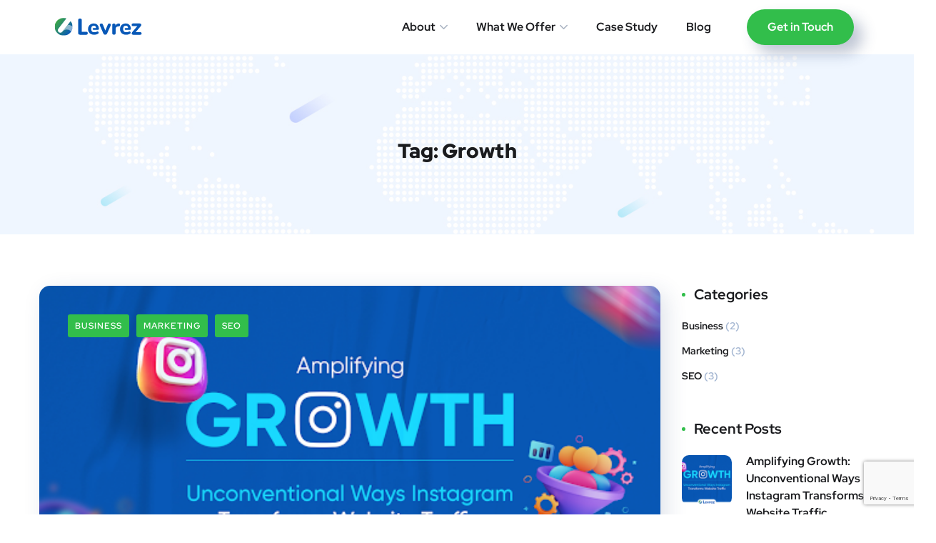

--- FILE ---
content_type: text/html; charset=utf-8
request_url: https://www.google.com/recaptcha/api2/anchor?ar=1&k=6LejSyIkAAAAAGxTotFElwQtXFxFL9kbroCRvj8y&co=aHR0cHM6Ly9sZXZyZXouY29tOjQ0Mw..&hl=en&v=PoyoqOPhxBO7pBk68S4YbpHZ&size=invisible&anchor-ms=20000&execute-ms=30000&cb=44g4flmhbz4x
body_size: 48729
content:
<!DOCTYPE HTML><html dir="ltr" lang="en"><head><meta http-equiv="Content-Type" content="text/html; charset=UTF-8">
<meta http-equiv="X-UA-Compatible" content="IE=edge">
<title>reCAPTCHA</title>
<style type="text/css">
/* cyrillic-ext */
@font-face {
  font-family: 'Roboto';
  font-style: normal;
  font-weight: 400;
  font-stretch: 100%;
  src: url(//fonts.gstatic.com/s/roboto/v48/KFO7CnqEu92Fr1ME7kSn66aGLdTylUAMa3GUBHMdazTgWw.woff2) format('woff2');
  unicode-range: U+0460-052F, U+1C80-1C8A, U+20B4, U+2DE0-2DFF, U+A640-A69F, U+FE2E-FE2F;
}
/* cyrillic */
@font-face {
  font-family: 'Roboto';
  font-style: normal;
  font-weight: 400;
  font-stretch: 100%;
  src: url(//fonts.gstatic.com/s/roboto/v48/KFO7CnqEu92Fr1ME7kSn66aGLdTylUAMa3iUBHMdazTgWw.woff2) format('woff2');
  unicode-range: U+0301, U+0400-045F, U+0490-0491, U+04B0-04B1, U+2116;
}
/* greek-ext */
@font-face {
  font-family: 'Roboto';
  font-style: normal;
  font-weight: 400;
  font-stretch: 100%;
  src: url(//fonts.gstatic.com/s/roboto/v48/KFO7CnqEu92Fr1ME7kSn66aGLdTylUAMa3CUBHMdazTgWw.woff2) format('woff2');
  unicode-range: U+1F00-1FFF;
}
/* greek */
@font-face {
  font-family: 'Roboto';
  font-style: normal;
  font-weight: 400;
  font-stretch: 100%;
  src: url(//fonts.gstatic.com/s/roboto/v48/KFO7CnqEu92Fr1ME7kSn66aGLdTylUAMa3-UBHMdazTgWw.woff2) format('woff2');
  unicode-range: U+0370-0377, U+037A-037F, U+0384-038A, U+038C, U+038E-03A1, U+03A3-03FF;
}
/* math */
@font-face {
  font-family: 'Roboto';
  font-style: normal;
  font-weight: 400;
  font-stretch: 100%;
  src: url(//fonts.gstatic.com/s/roboto/v48/KFO7CnqEu92Fr1ME7kSn66aGLdTylUAMawCUBHMdazTgWw.woff2) format('woff2');
  unicode-range: U+0302-0303, U+0305, U+0307-0308, U+0310, U+0312, U+0315, U+031A, U+0326-0327, U+032C, U+032F-0330, U+0332-0333, U+0338, U+033A, U+0346, U+034D, U+0391-03A1, U+03A3-03A9, U+03B1-03C9, U+03D1, U+03D5-03D6, U+03F0-03F1, U+03F4-03F5, U+2016-2017, U+2034-2038, U+203C, U+2040, U+2043, U+2047, U+2050, U+2057, U+205F, U+2070-2071, U+2074-208E, U+2090-209C, U+20D0-20DC, U+20E1, U+20E5-20EF, U+2100-2112, U+2114-2115, U+2117-2121, U+2123-214F, U+2190, U+2192, U+2194-21AE, U+21B0-21E5, U+21F1-21F2, U+21F4-2211, U+2213-2214, U+2216-22FF, U+2308-230B, U+2310, U+2319, U+231C-2321, U+2336-237A, U+237C, U+2395, U+239B-23B7, U+23D0, U+23DC-23E1, U+2474-2475, U+25AF, U+25B3, U+25B7, U+25BD, U+25C1, U+25CA, U+25CC, U+25FB, U+266D-266F, U+27C0-27FF, U+2900-2AFF, U+2B0E-2B11, U+2B30-2B4C, U+2BFE, U+3030, U+FF5B, U+FF5D, U+1D400-1D7FF, U+1EE00-1EEFF;
}
/* symbols */
@font-face {
  font-family: 'Roboto';
  font-style: normal;
  font-weight: 400;
  font-stretch: 100%;
  src: url(//fonts.gstatic.com/s/roboto/v48/KFO7CnqEu92Fr1ME7kSn66aGLdTylUAMaxKUBHMdazTgWw.woff2) format('woff2');
  unicode-range: U+0001-000C, U+000E-001F, U+007F-009F, U+20DD-20E0, U+20E2-20E4, U+2150-218F, U+2190, U+2192, U+2194-2199, U+21AF, U+21E6-21F0, U+21F3, U+2218-2219, U+2299, U+22C4-22C6, U+2300-243F, U+2440-244A, U+2460-24FF, U+25A0-27BF, U+2800-28FF, U+2921-2922, U+2981, U+29BF, U+29EB, U+2B00-2BFF, U+4DC0-4DFF, U+FFF9-FFFB, U+10140-1018E, U+10190-1019C, U+101A0, U+101D0-101FD, U+102E0-102FB, U+10E60-10E7E, U+1D2C0-1D2D3, U+1D2E0-1D37F, U+1F000-1F0FF, U+1F100-1F1AD, U+1F1E6-1F1FF, U+1F30D-1F30F, U+1F315, U+1F31C, U+1F31E, U+1F320-1F32C, U+1F336, U+1F378, U+1F37D, U+1F382, U+1F393-1F39F, U+1F3A7-1F3A8, U+1F3AC-1F3AF, U+1F3C2, U+1F3C4-1F3C6, U+1F3CA-1F3CE, U+1F3D4-1F3E0, U+1F3ED, U+1F3F1-1F3F3, U+1F3F5-1F3F7, U+1F408, U+1F415, U+1F41F, U+1F426, U+1F43F, U+1F441-1F442, U+1F444, U+1F446-1F449, U+1F44C-1F44E, U+1F453, U+1F46A, U+1F47D, U+1F4A3, U+1F4B0, U+1F4B3, U+1F4B9, U+1F4BB, U+1F4BF, U+1F4C8-1F4CB, U+1F4D6, U+1F4DA, U+1F4DF, U+1F4E3-1F4E6, U+1F4EA-1F4ED, U+1F4F7, U+1F4F9-1F4FB, U+1F4FD-1F4FE, U+1F503, U+1F507-1F50B, U+1F50D, U+1F512-1F513, U+1F53E-1F54A, U+1F54F-1F5FA, U+1F610, U+1F650-1F67F, U+1F687, U+1F68D, U+1F691, U+1F694, U+1F698, U+1F6AD, U+1F6B2, U+1F6B9-1F6BA, U+1F6BC, U+1F6C6-1F6CF, U+1F6D3-1F6D7, U+1F6E0-1F6EA, U+1F6F0-1F6F3, U+1F6F7-1F6FC, U+1F700-1F7FF, U+1F800-1F80B, U+1F810-1F847, U+1F850-1F859, U+1F860-1F887, U+1F890-1F8AD, U+1F8B0-1F8BB, U+1F8C0-1F8C1, U+1F900-1F90B, U+1F93B, U+1F946, U+1F984, U+1F996, U+1F9E9, U+1FA00-1FA6F, U+1FA70-1FA7C, U+1FA80-1FA89, U+1FA8F-1FAC6, U+1FACE-1FADC, U+1FADF-1FAE9, U+1FAF0-1FAF8, U+1FB00-1FBFF;
}
/* vietnamese */
@font-face {
  font-family: 'Roboto';
  font-style: normal;
  font-weight: 400;
  font-stretch: 100%;
  src: url(//fonts.gstatic.com/s/roboto/v48/KFO7CnqEu92Fr1ME7kSn66aGLdTylUAMa3OUBHMdazTgWw.woff2) format('woff2');
  unicode-range: U+0102-0103, U+0110-0111, U+0128-0129, U+0168-0169, U+01A0-01A1, U+01AF-01B0, U+0300-0301, U+0303-0304, U+0308-0309, U+0323, U+0329, U+1EA0-1EF9, U+20AB;
}
/* latin-ext */
@font-face {
  font-family: 'Roboto';
  font-style: normal;
  font-weight: 400;
  font-stretch: 100%;
  src: url(//fonts.gstatic.com/s/roboto/v48/KFO7CnqEu92Fr1ME7kSn66aGLdTylUAMa3KUBHMdazTgWw.woff2) format('woff2');
  unicode-range: U+0100-02BA, U+02BD-02C5, U+02C7-02CC, U+02CE-02D7, U+02DD-02FF, U+0304, U+0308, U+0329, U+1D00-1DBF, U+1E00-1E9F, U+1EF2-1EFF, U+2020, U+20A0-20AB, U+20AD-20C0, U+2113, U+2C60-2C7F, U+A720-A7FF;
}
/* latin */
@font-face {
  font-family: 'Roboto';
  font-style: normal;
  font-weight: 400;
  font-stretch: 100%;
  src: url(//fonts.gstatic.com/s/roboto/v48/KFO7CnqEu92Fr1ME7kSn66aGLdTylUAMa3yUBHMdazQ.woff2) format('woff2');
  unicode-range: U+0000-00FF, U+0131, U+0152-0153, U+02BB-02BC, U+02C6, U+02DA, U+02DC, U+0304, U+0308, U+0329, U+2000-206F, U+20AC, U+2122, U+2191, U+2193, U+2212, U+2215, U+FEFF, U+FFFD;
}
/* cyrillic-ext */
@font-face {
  font-family: 'Roboto';
  font-style: normal;
  font-weight: 500;
  font-stretch: 100%;
  src: url(//fonts.gstatic.com/s/roboto/v48/KFO7CnqEu92Fr1ME7kSn66aGLdTylUAMa3GUBHMdazTgWw.woff2) format('woff2');
  unicode-range: U+0460-052F, U+1C80-1C8A, U+20B4, U+2DE0-2DFF, U+A640-A69F, U+FE2E-FE2F;
}
/* cyrillic */
@font-face {
  font-family: 'Roboto';
  font-style: normal;
  font-weight: 500;
  font-stretch: 100%;
  src: url(//fonts.gstatic.com/s/roboto/v48/KFO7CnqEu92Fr1ME7kSn66aGLdTylUAMa3iUBHMdazTgWw.woff2) format('woff2');
  unicode-range: U+0301, U+0400-045F, U+0490-0491, U+04B0-04B1, U+2116;
}
/* greek-ext */
@font-face {
  font-family: 'Roboto';
  font-style: normal;
  font-weight: 500;
  font-stretch: 100%;
  src: url(//fonts.gstatic.com/s/roboto/v48/KFO7CnqEu92Fr1ME7kSn66aGLdTylUAMa3CUBHMdazTgWw.woff2) format('woff2');
  unicode-range: U+1F00-1FFF;
}
/* greek */
@font-face {
  font-family: 'Roboto';
  font-style: normal;
  font-weight: 500;
  font-stretch: 100%;
  src: url(//fonts.gstatic.com/s/roboto/v48/KFO7CnqEu92Fr1ME7kSn66aGLdTylUAMa3-UBHMdazTgWw.woff2) format('woff2');
  unicode-range: U+0370-0377, U+037A-037F, U+0384-038A, U+038C, U+038E-03A1, U+03A3-03FF;
}
/* math */
@font-face {
  font-family: 'Roboto';
  font-style: normal;
  font-weight: 500;
  font-stretch: 100%;
  src: url(//fonts.gstatic.com/s/roboto/v48/KFO7CnqEu92Fr1ME7kSn66aGLdTylUAMawCUBHMdazTgWw.woff2) format('woff2');
  unicode-range: U+0302-0303, U+0305, U+0307-0308, U+0310, U+0312, U+0315, U+031A, U+0326-0327, U+032C, U+032F-0330, U+0332-0333, U+0338, U+033A, U+0346, U+034D, U+0391-03A1, U+03A3-03A9, U+03B1-03C9, U+03D1, U+03D5-03D6, U+03F0-03F1, U+03F4-03F5, U+2016-2017, U+2034-2038, U+203C, U+2040, U+2043, U+2047, U+2050, U+2057, U+205F, U+2070-2071, U+2074-208E, U+2090-209C, U+20D0-20DC, U+20E1, U+20E5-20EF, U+2100-2112, U+2114-2115, U+2117-2121, U+2123-214F, U+2190, U+2192, U+2194-21AE, U+21B0-21E5, U+21F1-21F2, U+21F4-2211, U+2213-2214, U+2216-22FF, U+2308-230B, U+2310, U+2319, U+231C-2321, U+2336-237A, U+237C, U+2395, U+239B-23B7, U+23D0, U+23DC-23E1, U+2474-2475, U+25AF, U+25B3, U+25B7, U+25BD, U+25C1, U+25CA, U+25CC, U+25FB, U+266D-266F, U+27C0-27FF, U+2900-2AFF, U+2B0E-2B11, U+2B30-2B4C, U+2BFE, U+3030, U+FF5B, U+FF5D, U+1D400-1D7FF, U+1EE00-1EEFF;
}
/* symbols */
@font-face {
  font-family: 'Roboto';
  font-style: normal;
  font-weight: 500;
  font-stretch: 100%;
  src: url(//fonts.gstatic.com/s/roboto/v48/KFO7CnqEu92Fr1ME7kSn66aGLdTylUAMaxKUBHMdazTgWw.woff2) format('woff2');
  unicode-range: U+0001-000C, U+000E-001F, U+007F-009F, U+20DD-20E0, U+20E2-20E4, U+2150-218F, U+2190, U+2192, U+2194-2199, U+21AF, U+21E6-21F0, U+21F3, U+2218-2219, U+2299, U+22C4-22C6, U+2300-243F, U+2440-244A, U+2460-24FF, U+25A0-27BF, U+2800-28FF, U+2921-2922, U+2981, U+29BF, U+29EB, U+2B00-2BFF, U+4DC0-4DFF, U+FFF9-FFFB, U+10140-1018E, U+10190-1019C, U+101A0, U+101D0-101FD, U+102E0-102FB, U+10E60-10E7E, U+1D2C0-1D2D3, U+1D2E0-1D37F, U+1F000-1F0FF, U+1F100-1F1AD, U+1F1E6-1F1FF, U+1F30D-1F30F, U+1F315, U+1F31C, U+1F31E, U+1F320-1F32C, U+1F336, U+1F378, U+1F37D, U+1F382, U+1F393-1F39F, U+1F3A7-1F3A8, U+1F3AC-1F3AF, U+1F3C2, U+1F3C4-1F3C6, U+1F3CA-1F3CE, U+1F3D4-1F3E0, U+1F3ED, U+1F3F1-1F3F3, U+1F3F5-1F3F7, U+1F408, U+1F415, U+1F41F, U+1F426, U+1F43F, U+1F441-1F442, U+1F444, U+1F446-1F449, U+1F44C-1F44E, U+1F453, U+1F46A, U+1F47D, U+1F4A3, U+1F4B0, U+1F4B3, U+1F4B9, U+1F4BB, U+1F4BF, U+1F4C8-1F4CB, U+1F4D6, U+1F4DA, U+1F4DF, U+1F4E3-1F4E6, U+1F4EA-1F4ED, U+1F4F7, U+1F4F9-1F4FB, U+1F4FD-1F4FE, U+1F503, U+1F507-1F50B, U+1F50D, U+1F512-1F513, U+1F53E-1F54A, U+1F54F-1F5FA, U+1F610, U+1F650-1F67F, U+1F687, U+1F68D, U+1F691, U+1F694, U+1F698, U+1F6AD, U+1F6B2, U+1F6B9-1F6BA, U+1F6BC, U+1F6C6-1F6CF, U+1F6D3-1F6D7, U+1F6E0-1F6EA, U+1F6F0-1F6F3, U+1F6F7-1F6FC, U+1F700-1F7FF, U+1F800-1F80B, U+1F810-1F847, U+1F850-1F859, U+1F860-1F887, U+1F890-1F8AD, U+1F8B0-1F8BB, U+1F8C0-1F8C1, U+1F900-1F90B, U+1F93B, U+1F946, U+1F984, U+1F996, U+1F9E9, U+1FA00-1FA6F, U+1FA70-1FA7C, U+1FA80-1FA89, U+1FA8F-1FAC6, U+1FACE-1FADC, U+1FADF-1FAE9, U+1FAF0-1FAF8, U+1FB00-1FBFF;
}
/* vietnamese */
@font-face {
  font-family: 'Roboto';
  font-style: normal;
  font-weight: 500;
  font-stretch: 100%;
  src: url(//fonts.gstatic.com/s/roboto/v48/KFO7CnqEu92Fr1ME7kSn66aGLdTylUAMa3OUBHMdazTgWw.woff2) format('woff2');
  unicode-range: U+0102-0103, U+0110-0111, U+0128-0129, U+0168-0169, U+01A0-01A1, U+01AF-01B0, U+0300-0301, U+0303-0304, U+0308-0309, U+0323, U+0329, U+1EA0-1EF9, U+20AB;
}
/* latin-ext */
@font-face {
  font-family: 'Roboto';
  font-style: normal;
  font-weight: 500;
  font-stretch: 100%;
  src: url(//fonts.gstatic.com/s/roboto/v48/KFO7CnqEu92Fr1ME7kSn66aGLdTylUAMa3KUBHMdazTgWw.woff2) format('woff2');
  unicode-range: U+0100-02BA, U+02BD-02C5, U+02C7-02CC, U+02CE-02D7, U+02DD-02FF, U+0304, U+0308, U+0329, U+1D00-1DBF, U+1E00-1E9F, U+1EF2-1EFF, U+2020, U+20A0-20AB, U+20AD-20C0, U+2113, U+2C60-2C7F, U+A720-A7FF;
}
/* latin */
@font-face {
  font-family: 'Roboto';
  font-style: normal;
  font-weight: 500;
  font-stretch: 100%;
  src: url(//fonts.gstatic.com/s/roboto/v48/KFO7CnqEu92Fr1ME7kSn66aGLdTylUAMa3yUBHMdazQ.woff2) format('woff2');
  unicode-range: U+0000-00FF, U+0131, U+0152-0153, U+02BB-02BC, U+02C6, U+02DA, U+02DC, U+0304, U+0308, U+0329, U+2000-206F, U+20AC, U+2122, U+2191, U+2193, U+2212, U+2215, U+FEFF, U+FFFD;
}
/* cyrillic-ext */
@font-face {
  font-family: 'Roboto';
  font-style: normal;
  font-weight: 900;
  font-stretch: 100%;
  src: url(//fonts.gstatic.com/s/roboto/v48/KFO7CnqEu92Fr1ME7kSn66aGLdTylUAMa3GUBHMdazTgWw.woff2) format('woff2');
  unicode-range: U+0460-052F, U+1C80-1C8A, U+20B4, U+2DE0-2DFF, U+A640-A69F, U+FE2E-FE2F;
}
/* cyrillic */
@font-face {
  font-family: 'Roboto';
  font-style: normal;
  font-weight: 900;
  font-stretch: 100%;
  src: url(//fonts.gstatic.com/s/roboto/v48/KFO7CnqEu92Fr1ME7kSn66aGLdTylUAMa3iUBHMdazTgWw.woff2) format('woff2');
  unicode-range: U+0301, U+0400-045F, U+0490-0491, U+04B0-04B1, U+2116;
}
/* greek-ext */
@font-face {
  font-family: 'Roboto';
  font-style: normal;
  font-weight: 900;
  font-stretch: 100%;
  src: url(//fonts.gstatic.com/s/roboto/v48/KFO7CnqEu92Fr1ME7kSn66aGLdTylUAMa3CUBHMdazTgWw.woff2) format('woff2');
  unicode-range: U+1F00-1FFF;
}
/* greek */
@font-face {
  font-family: 'Roboto';
  font-style: normal;
  font-weight: 900;
  font-stretch: 100%;
  src: url(//fonts.gstatic.com/s/roboto/v48/KFO7CnqEu92Fr1ME7kSn66aGLdTylUAMa3-UBHMdazTgWw.woff2) format('woff2');
  unicode-range: U+0370-0377, U+037A-037F, U+0384-038A, U+038C, U+038E-03A1, U+03A3-03FF;
}
/* math */
@font-face {
  font-family: 'Roboto';
  font-style: normal;
  font-weight: 900;
  font-stretch: 100%;
  src: url(//fonts.gstatic.com/s/roboto/v48/KFO7CnqEu92Fr1ME7kSn66aGLdTylUAMawCUBHMdazTgWw.woff2) format('woff2');
  unicode-range: U+0302-0303, U+0305, U+0307-0308, U+0310, U+0312, U+0315, U+031A, U+0326-0327, U+032C, U+032F-0330, U+0332-0333, U+0338, U+033A, U+0346, U+034D, U+0391-03A1, U+03A3-03A9, U+03B1-03C9, U+03D1, U+03D5-03D6, U+03F0-03F1, U+03F4-03F5, U+2016-2017, U+2034-2038, U+203C, U+2040, U+2043, U+2047, U+2050, U+2057, U+205F, U+2070-2071, U+2074-208E, U+2090-209C, U+20D0-20DC, U+20E1, U+20E5-20EF, U+2100-2112, U+2114-2115, U+2117-2121, U+2123-214F, U+2190, U+2192, U+2194-21AE, U+21B0-21E5, U+21F1-21F2, U+21F4-2211, U+2213-2214, U+2216-22FF, U+2308-230B, U+2310, U+2319, U+231C-2321, U+2336-237A, U+237C, U+2395, U+239B-23B7, U+23D0, U+23DC-23E1, U+2474-2475, U+25AF, U+25B3, U+25B7, U+25BD, U+25C1, U+25CA, U+25CC, U+25FB, U+266D-266F, U+27C0-27FF, U+2900-2AFF, U+2B0E-2B11, U+2B30-2B4C, U+2BFE, U+3030, U+FF5B, U+FF5D, U+1D400-1D7FF, U+1EE00-1EEFF;
}
/* symbols */
@font-face {
  font-family: 'Roboto';
  font-style: normal;
  font-weight: 900;
  font-stretch: 100%;
  src: url(//fonts.gstatic.com/s/roboto/v48/KFO7CnqEu92Fr1ME7kSn66aGLdTylUAMaxKUBHMdazTgWw.woff2) format('woff2');
  unicode-range: U+0001-000C, U+000E-001F, U+007F-009F, U+20DD-20E0, U+20E2-20E4, U+2150-218F, U+2190, U+2192, U+2194-2199, U+21AF, U+21E6-21F0, U+21F3, U+2218-2219, U+2299, U+22C4-22C6, U+2300-243F, U+2440-244A, U+2460-24FF, U+25A0-27BF, U+2800-28FF, U+2921-2922, U+2981, U+29BF, U+29EB, U+2B00-2BFF, U+4DC0-4DFF, U+FFF9-FFFB, U+10140-1018E, U+10190-1019C, U+101A0, U+101D0-101FD, U+102E0-102FB, U+10E60-10E7E, U+1D2C0-1D2D3, U+1D2E0-1D37F, U+1F000-1F0FF, U+1F100-1F1AD, U+1F1E6-1F1FF, U+1F30D-1F30F, U+1F315, U+1F31C, U+1F31E, U+1F320-1F32C, U+1F336, U+1F378, U+1F37D, U+1F382, U+1F393-1F39F, U+1F3A7-1F3A8, U+1F3AC-1F3AF, U+1F3C2, U+1F3C4-1F3C6, U+1F3CA-1F3CE, U+1F3D4-1F3E0, U+1F3ED, U+1F3F1-1F3F3, U+1F3F5-1F3F7, U+1F408, U+1F415, U+1F41F, U+1F426, U+1F43F, U+1F441-1F442, U+1F444, U+1F446-1F449, U+1F44C-1F44E, U+1F453, U+1F46A, U+1F47D, U+1F4A3, U+1F4B0, U+1F4B3, U+1F4B9, U+1F4BB, U+1F4BF, U+1F4C8-1F4CB, U+1F4D6, U+1F4DA, U+1F4DF, U+1F4E3-1F4E6, U+1F4EA-1F4ED, U+1F4F7, U+1F4F9-1F4FB, U+1F4FD-1F4FE, U+1F503, U+1F507-1F50B, U+1F50D, U+1F512-1F513, U+1F53E-1F54A, U+1F54F-1F5FA, U+1F610, U+1F650-1F67F, U+1F687, U+1F68D, U+1F691, U+1F694, U+1F698, U+1F6AD, U+1F6B2, U+1F6B9-1F6BA, U+1F6BC, U+1F6C6-1F6CF, U+1F6D3-1F6D7, U+1F6E0-1F6EA, U+1F6F0-1F6F3, U+1F6F7-1F6FC, U+1F700-1F7FF, U+1F800-1F80B, U+1F810-1F847, U+1F850-1F859, U+1F860-1F887, U+1F890-1F8AD, U+1F8B0-1F8BB, U+1F8C0-1F8C1, U+1F900-1F90B, U+1F93B, U+1F946, U+1F984, U+1F996, U+1F9E9, U+1FA00-1FA6F, U+1FA70-1FA7C, U+1FA80-1FA89, U+1FA8F-1FAC6, U+1FACE-1FADC, U+1FADF-1FAE9, U+1FAF0-1FAF8, U+1FB00-1FBFF;
}
/* vietnamese */
@font-face {
  font-family: 'Roboto';
  font-style: normal;
  font-weight: 900;
  font-stretch: 100%;
  src: url(//fonts.gstatic.com/s/roboto/v48/KFO7CnqEu92Fr1ME7kSn66aGLdTylUAMa3OUBHMdazTgWw.woff2) format('woff2');
  unicode-range: U+0102-0103, U+0110-0111, U+0128-0129, U+0168-0169, U+01A0-01A1, U+01AF-01B0, U+0300-0301, U+0303-0304, U+0308-0309, U+0323, U+0329, U+1EA0-1EF9, U+20AB;
}
/* latin-ext */
@font-face {
  font-family: 'Roboto';
  font-style: normal;
  font-weight: 900;
  font-stretch: 100%;
  src: url(//fonts.gstatic.com/s/roboto/v48/KFO7CnqEu92Fr1ME7kSn66aGLdTylUAMa3KUBHMdazTgWw.woff2) format('woff2');
  unicode-range: U+0100-02BA, U+02BD-02C5, U+02C7-02CC, U+02CE-02D7, U+02DD-02FF, U+0304, U+0308, U+0329, U+1D00-1DBF, U+1E00-1E9F, U+1EF2-1EFF, U+2020, U+20A0-20AB, U+20AD-20C0, U+2113, U+2C60-2C7F, U+A720-A7FF;
}
/* latin */
@font-face {
  font-family: 'Roboto';
  font-style: normal;
  font-weight: 900;
  font-stretch: 100%;
  src: url(//fonts.gstatic.com/s/roboto/v48/KFO7CnqEu92Fr1ME7kSn66aGLdTylUAMa3yUBHMdazQ.woff2) format('woff2');
  unicode-range: U+0000-00FF, U+0131, U+0152-0153, U+02BB-02BC, U+02C6, U+02DA, U+02DC, U+0304, U+0308, U+0329, U+2000-206F, U+20AC, U+2122, U+2191, U+2193, U+2212, U+2215, U+FEFF, U+FFFD;
}

</style>
<link rel="stylesheet" type="text/css" href="https://www.gstatic.com/recaptcha/releases/PoyoqOPhxBO7pBk68S4YbpHZ/styles__ltr.css">
<script nonce="SkNvlaFOqh6G5WdY3I41uw" type="text/javascript">window['__recaptcha_api'] = 'https://www.google.com/recaptcha/api2/';</script>
<script type="text/javascript" src="https://www.gstatic.com/recaptcha/releases/PoyoqOPhxBO7pBk68S4YbpHZ/recaptcha__en.js" nonce="SkNvlaFOqh6G5WdY3I41uw">
      
    </script></head>
<body><div id="rc-anchor-alert" class="rc-anchor-alert"></div>
<input type="hidden" id="recaptcha-token" value="[base64]">
<script type="text/javascript" nonce="SkNvlaFOqh6G5WdY3I41uw">
      recaptcha.anchor.Main.init("[\x22ainput\x22,[\x22bgdata\x22,\x22\x22,\[base64]/[base64]/[base64]/[base64]/cjw8ejpyPj4+eil9Y2F0Y2gobCl7dGhyb3cgbDt9fSxIPWZ1bmN0aW9uKHcsdCx6KXtpZih3PT0xOTR8fHc9PTIwOCl0LnZbd10/dC52W3ddLmNvbmNhdCh6KTp0LnZbd109b2Yoeix0KTtlbHNle2lmKHQuYkImJnchPTMxNylyZXR1cm47dz09NjZ8fHc9PTEyMnx8dz09NDcwfHx3PT00NHx8dz09NDE2fHx3PT0zOTd8fHc9PTQyMXx8dz09Njh8fHc9PTcwfHx3PT0xODQ/[base64]/[base64]/[base64]/bmV3IGRbVl0oSlswXSk6cD09Mj9uZXcgZFtWXShKWzBdLEpbMV0pOnA9PTM/bmV3IGRbVl0oSlswXSxKWzFdLEpbMl0pOnA9PTQ/[base64]/[base64]/[base64]/[base64]\x22,\[base64]\\u003d\x22,\[base64]/CgmXCg2jDqykcwpZ7cXjCsXTDtQguwrzDnsOBZARiw75mElnCl8OWw5TChxHDlznDvD3CjcORwr9Bw7E4w6PCoFLCp8KSdsKRw58OaFV0w78bwrFqT1poc8Kcw4pjwojDuiEewqTCu27ClkLCvGFZwovCusK0w4/CuBMywrNYw6xhKcODwr3Cg8O5wrDCocKsSkMYwrPChcK2bTnDs8OLw5EDw6vDjMKEw4FtcFfDmMK2PRHCqMKqwrBkeRxrw6NGGcODw4DCmcO2EUQ8wrc1ZsO3wrFZGShkw7h5Z2nDhsK5awfDsnMkecO/wqrCpsO1w5PDuMO3w6hiw4nDgcKIwqhSw5/DjsOHwp7CtcOTSAg3w7nCnsOhw4XDuggPNDduw4/DjcOyIG/DpFjDlMOoRUDCicODbMKmwrXDp8Ofw43CjMKJwo1ew6c9wqdhw7jDpl3CrH7DsnrDlcKHw4PDhxd7wrZNTMKHOsKcIsOOwoPCl8KEd8KgwqF4JW50BcKtL8OCw5AVwqZPWMKrwqALQitCw55OcsK0wrk8w6HDtU9eSAPDtcOlwq/Co8OyNDDCmsOmwpglwqErw510J8O2UENCKsOgUcKwC8OkFwrCvmEVw5PDkWslw5BjwpYuw6DCtHQmLcO3wpHDjkg0w73CglzCncKELG3Dl8OEN1hxWkkRDMK+woPDtXPCnMOSw43DskXDh8OyRCfDiRBCwpJhw65lwr/CqsKMwog3IMKVSRzCjC/CqhvCmADDiXglw5/DmcKtADIew6A9fMO9wqkQY8O5SkxnQMOKB8OFSMOKwo7CnGzCl0YuB8OOOwjCqsKmwrLDv2Vqwo59HsOGF8Ofw7HDoiRsw4HDqnBGw6DCp8KWwrDDrcOYwqPCnVzDrjhHw5/CsA/Co8KAC2wBw5nDlMK/PnbCjMKXw4UWN27DvnTChcK/wrLCmxkbwrPCuiLCjsOxw54uwqQHw7/DqAMeFsKZw5zDj2gBP8OfZcKfHQ7DisKOYizCgcK4w4crwokqBwHCisOYwoc/R8OawqA/a8OpYcOwPMOICTZSw7UxwoFKw6HDmXvDuSvCvMOfwpvCp8K/KsKHw5LCkgnDmcO+dcOHXHUlCyw6KsKBwo3CujgZw7HCoFfCsAfCui9vwrfDkMKMw7dgCk89w4DCqE/DjMKDGFIuw6V0YcKBw7c6wqxhw5bDtHXDkEJvw6Ejwrcxw5vDn8OGworDmcKew6QtN8KSw6DCliDDmsOBZnfCpXzCi8OzAQ7CmcKIPVLCqsOIwr4IIiUewoLDhkwveMOFb8Owwr/CojPCs8KwccO9wpHDjyJRKw/CtSHDoMKpwplSwrzCusKxwrHDnyrDlsK0w4HCgSIfwpXCjCPDtcKlKCUxWj3Dv8OcRBfDhsKXw6Ygw6zCqGghw7hXw5DCtCHCssOEw5LCrsKaPMKVLsOjBsO3I8K+wpx0ZsO/w6DDqzFbbcOtGcK4TMOxGsO2BSvCisKBwpksWlzClQvDvcO3w6HCrSMlwqlZwqzDhRjCpGJHwoTDqsK4w4zDsmhUw5NlMMKUP8OXwqgCFsOMLh43wovCtzTDosKywr8SFcKKCAkDwqwJwpQDHwzDpXJAw5oow4UXw6HCl0XCkEduw6/DpiwILXLCr1tAwrDCthnDolvDpcKrSW81w7zCtTbDujnDmcKGw5zCoMK2wq1lwrJdGCbCsGlnw6jCicKVJsKlwoPCusKDwpogD8O2LsO6wqN+w6U8WyECaizDusOew7/[base64]/Cm1spw6gjGX3DoSktQ8O2w7DDiQsEw6/CnsKAS2AHwrbCgMOiw7jCp8OcbA0LwpdSwrvDtmARSUjCgQHCqcKTworCkxtRfsK1BMOJwqTCl3XCtgHCkcKtIVAKw7N4HWrDhcOWdsOsw7DDtmzCu8Kaw6sub3Fmw6TCocOJwrkhw7XDk2DCggvDk0MRw47DiMKHw7nDpsK3w4LCgQYmw4E/QsKYAlfCkxPDjHEvwoECN30xKsK8wrtYKG0yWXjCljvCisKOKcK8R0TClBIYw71mw4bCv2FDw7gQTyTCqcKzwoVNw5bCjcOOSFwwwqjDosKow6F2EMOUw4xHw6bDnsOawp42w7p/[base64]/DuisCwo/[base64]/DtRYLwoLClMKQwpZHwqXDoMOgw6ABOSTDvcOUw74OwqVYwrTCvBFrw5wHw5TDuX9uw5x0D0PCvsKowpgXdVwnwqzClsOYD1FbEMK1w5ddw64YaCp9ScOPw7khCx1FSzNXwp9GX8Kfw4dew4RvwoHChMK3w6hNEMKUYW3Dt8OCw53Ct8Kew5RaV8KtUMOJw4/CrR5oWMK8w7DDtMKjwp4jwo3DvBs6I8KSX1ZSJsO5wp9MF8Kka8KPH3jDoFtiFcKOdQDDnMOPKSLCnMKfw7vDqsKnFcOEwq3DgkTChsOMw7TDgibDikPCkcOGM8KHw6wXcD9ZwqE5C0Y6w5fClMKuw4PCl8KswqjDm8OUwotePcO/w5nCjMOow5A8QzXDk0k3DW4ww4Avw7B6wq7CsHbDvGYeIA3DgcOeYVjCjy7CtMK/Hh3CncKxw6jCosKVDUZxKWdzJcKew48MG0PCmXxUwpfDq0lMw5IXwrHDhsOBCcO0w6HDpcKLAlfCosOFP8KVwrdKwqTDh8KWO3bDgUU+w6TDlFYhesK4D201w5TCmcOYw4HDkcKkLHLCuzELFMO7KMOvMsKFw649OhvDhsO+w4LDpsOowpXCncK1w5EiM8O/wr7Dk8ONJTvCmcKlIsOXw6Rzw4TCusKMwokkAcOtG8O6w6EewoXDv8K9RiPCocKNw7TDqygJwplOHMKRwrZDAH7DusKkRV9fwpvDgl5Gwo/CpWbCrRzClQfCjggpwpHDm8KBw4zCv8OYwr12SMOYZcOdVMKiFk7CjMKiKT58woHDm2NBw7odJwQJMEoTw4DCo8OswoPDkMK6woV/w51RQzwiwodlfirClcOFw5TDosKew6bDkhjDvlwgw7rCs8OMIsKWZxXDj0/Dh1DDu8KmRBw/e0nCggrCqsKaw4dbcgIrw6HDrWdHZkXDtSLDgkozCj7CgMKeDMOidhMUwqo0KMOpw704YCVvasOnw4/Co8KcCwhIw6bDkcKBBHoLfMOODsOBUSTCimgswq/DusKvwpIhD1HDj8KLCMK2BFzCuybDmMOwSDp4PzLDocKBwpAIwr8WH8KjXMOewp7CsMOdTGdxwpJFc8KdBMKWw7/[base64]/[base64]/DosObwojCuxXDlMOCSirCvwQfBG9twr3DjsOWCMKGHsKlDWvCs8ORwopfG8Kre34odcOtU8OkVRjDgzPDi8ODw5rCnsO7U8Kew53DusKsw7zDsXQbw4Qkw6kWNlA3ewdGwp7Drn7CmV/CqQ/DoCjDrEXDsg3DkcOpw4YdDWnCkWFFLMKlwp9dwq/CqsK3wrgFw40tC8O6IsKSwoJPK8KOwprChsOqw4hHw4wpw6wew4MSR8O5wpsXGS3CkgRuw5LDs1/CpsOfwqtpD1PCiRB4wolcwpsqPsOxTsOjwpIlw5ZYw4hXwoFuZELDszDCjgPDon1WwpTDtsKrZcO9w4/[base64]/CkEliwpnCrsKbDcKBwpTCusKZMVDCkXbDusKCwqTDq8KYQcKEBgDCk8KfwoLDgCzDi8O/[base64]/bMK8wpzDgBDCuiI1JWlvw57Dv8OrEg/CgcKEDULCksKTTQbDlyrDr23DuyrCssKhw50Gw4bCllZFdmHCicOkQMKjwqtoZxzCqcKmEWQWwqMfeg4gOhorw7XCncK/wpMiwqHDhsOzRMOCX8KCCnbCjMK3fcOyRMOUw7IhBQDDtMO9Q8OkeMK4wrNJAzlgwrPDuVYuHcOdwq/[base64]/DoMKdMcKWN8KUcy11wrhtAQPDucK8Mmhhw7bCosKLVsO/DD3Ct3jCgQ4LacKOYsO/QcOMIsO5e8OFH8KEw7HCvBPDh3jDusKmf1jChWLCosKSUcKFwpnDnMO2w4p9w7/Cq2ZVBGjDsMOMw4PDm2/DusKKwr0nFMOhFcK0YMK8w554w6vDhEXDqlTDul3CnhzDiTvDmcO7wqFvw4vDjsOEwrJBw6lBw7oSw4VXw7nDscOUaSrDj23DgDzDmMKVJcOmQsKdL8OwaMOfBsKLNBtNHAzClMK4LMOewrQHHR0vIcOSwqdAO8OsNcOCIMKwwpvDkcO/wpotZsO6KCXCqyfDu0zCrXvCk0hAwrwTR3Rcb8Klwr7Di3LDmTUrw6jCqUbDm8O3WMKdw6lRwrHDpcK5wp4OwrjCiMKaw6tHw7BOwq/DmMKaw6/CnDvDvzrCncO5NxzCvsKZFsOAwqXCvxLDpcKZw4sXX8Kdw7M2AsOHbMKHwosVLMKFwrPDlsO1URfCtnXDuX0zwqlSTmhhDTTCqXvCocOUCyRTw6k/wpZTw5vDtcKhw5smFsKbw6hZwpoYw6fCmQDDtmjCl8K1w7/DqELCjsOcwojDvyzCmsOmWsK4KyLClDTCjl/[base64]/CmlHDk8O2VMKwbxLCksKJw4TDrMK5wp3Du3w1cGJ6bcKdFQZHwr4+esOowqs8dVx9wpjDuiUXeiVVwqnCncOpGMO/wrZ7w41PwoI5wqDDhSlHCjROBz56GHHCmsOsX3BWIFLCvE7DvTPDu8O4JndlPGgJa8KKwoLDgUNQOR0Sw4vCsMOmD8OOw78SScK4FnAoEk/CjMKhEDbCpTRBY8O7w6DCncKrTcKZB8OKdF/Do8OZwpvDqjzDsWp7VcKiwr3DqsKPw71CwpgPw5XCnRLDrh1bP8Onw5zCvcKLMBRZasKew4JPwozDkGPCvsK7ZF4Pw5gSwoh+a8KuYAc0Q8O/V8Klw5/Ctxhmwp1xwq3DjF43w5sBw47Dr8KqXMKUw7PDrXVPw6hOBB0kw6nDr8KYw6/DiMK/eFbDuH7CqsKPYCMTMX3Dq8KHIsOFSi5pOicuPFXDg8O4RFMMPFRRwoDDjD7Dp8KHw7pmw73Cs2AXwrY2wqxfW3zDgcODCsKwwo/CvMKde8OOC8OwLDNbOyFHIjBxwpLCknTCjXZwORPDkMK+PgXDncOZeE/CoAMibsKhUgXDi8KrwoPDq3hPd8KNfMK8wqg9wpLCg8KeSxQ4w6XCncOvwqAtb3jCjMKvw4hUwpXCjsOMPcO/[base64]/wpjCpsK3wo/DhsK0EMKGdhoaEjEoUQ/Dp8Ova2N8UcKeekvCvsOOw53DqW9Nw5jCnMO6Sg0KwqoSEcKufcKXaijCmcK8woo1D2HDocOnKsO6w7ELwo3Cij3Ck0DDjwthw65Awp/[base64]/Dg8O4EMO3wqsWwrwjdcOEwrXDrsKbE8OVXArDlsKMDSNmZW3CkX08w7MwwrnDicKATsKraMK5wrFMwrkJLgpPOiLDpMOtwr3DisKZQ1xrAsOQXAgzw5tSPXZ5XcOnfcOOBiLCriHChANNwp/[base64]/CiRHCpsOswrzChcKSwq7DpiHDg0QKWsK7wpTCgcOXP8KRw7Fow5HCucKfwrMKw4s+wrMPM8OZwq8Wf8OdwqtPwoZKSsO0w7Fpw4fCi15xwo7CpMKyWX7Dqjw7CEHChcO+aMKOw57Dt8OYw5IXXlTCp8O0w4HCpsO/cMKEAwfChX9DwrxJw5rCmsOMwoLCnMKQBsK8w7hTwoY5wqTCi8OyRkZEaHtVwohbwpotwpbCv8KOw73CkwHDmELDhsK7KgfCusKgRcKSe8K8BMKeSCvCucOmwrQiwrzCpVlnSSXCisOVw7EhdcOAXXXChUHDoWNowoFiXyBUwqw/YMOXEXzCsQvCvsOHw7Z3woI7w7vCpinDg8KvwqFpw7JTwq1twqUfbB/[base64]/Ci8KuDilTDcK/dSk1wookwr3CscOQHMKTK8O7eiFJwrHCkkgTIcK2w7/[base64]/Cm8KTLXfCqmBfw5gtwqLCpXHDvUpaw5NIwqdnw5s2woXDhwV9dMKQecKtw6LCu8OEwrZ8woHDmcKvwozDmFc1wrsKw4vDrSXCsE/[base64]/DrxxmITfDiyx7w6gCIH3CuWjCgcOvRGLDscKHwq9EHwJ3FcKJMMKWw5fDssOLwqzCuxReY2TCtcOUNMKqwrNfZFzCgsKswpLDuAV1REvDqcOtR8OewpjCrQsdwoV8wqXDo8O2UsOswpzCpUbCmmIyw4rDmk9owp/DlsOswr3DksOlGcOCwpjCpWLClWbCuXV0w7/DmFjCicK0JSUESMKjwoPDui5oZi/DucOOT8OGwq3DtnfDtcOREcOyOU5zVsOhe8O2TykSZMKPDsKqwr7Dm8KxwqHDoVddw6hlwrzDhMKXLcK5bcKoK8OdB8K9ccKaw5nDnVnDkWbDgFY9L8KQwp/CjsOdwpLDh8K/WsOhwp3DpEAjB2nDhXzDvjVxL8K0w4TDnxbDoVsYNsOrw7hEwrEzAQLCplhqRcKGwo/DmMO5wp5AKMKZWMK/wq9fwqV7w7bCkcKlwqAAXm7CvcK/w5Egwr4bE8OPZMK5w53DiFUkRcOsLMKAw5fDhMOwZCBWw43Drx7DjXfClwFOLE4EMiTDh8O4OykSwpfCiHPCgWrCmMKlwpnDv8KGWB3Ct1LCvRNuEXXChnjDninDv8OjNQLCpsKaw6jDhSNFwpBEwrHClE/Cq8ORBcK3w5LCocOXwrvChFI8w4HDpwMuw6vCqcODwoLCvmhEwobCh0fCi8KOK8KCwr/CsFwbwronVWrCgcKlwr8BwrlDRmt/w6XDom5XwoVXwqPDgzEvDTZiw4odwpPCs1wrw6gTw4/DmkvDv8OOIsKrw7bDmsOVI8OTw68tUsKmwp0TwqtGw7/Dv8OpP18Hwp/CocOdwr01w63ChArDhMOLJyLDggJ0wr3CjsK3wqhMw4V3a8KeZ0xwPG8RD8KuMsKywp5AfCbCv8OyWn/Cr8OvwpTCqsKLw7IfEcKHK8O1F8KvbUoxw5cAOBrCgcK3w642w4IxQwxkwqPDpB/DvcOFw599w7B3ScOEMsKcwpIRw5xZwoDDhDLCosKIAh1KwovCsgTCiXTCkGLDn1DDhArCg8Oiwo13ZcOOX1xhOcKUScKhQQcfIFnClA/DrMKPw7/CvgAJwoEUUCdhw6UYwqwKwr/[base64]/CogAULsOGNcKZwr/DkybDhsKzw53CocKtwqMqHjTCusKfBWMGWMK9wr0/[base64]/DtcKrR8OFw55BIzXCrMOuEXMew6JlYMK+wrzDhjPCk0vCnsO2FE3Ds8Odw5jDusO9blXCkMOAwoMrZkTCt8KfwpRWwpHDkHJ/QlfDozfCosO3ZRnClcKqcEBSEMOeAcKgdMOqwqUIwqPCmRt6fcKNQMKuAcK1QsOFX3zCtFDCnUjDmsORccO/EcKMw5dhX8K3c8OKwpYgwqMXAAQzVsKYUizDlcOmwqPDncKTw6DCicOSCMKfSsOqVsOIEcOgwqV2wrrCrAPCnmR9YVLCosKmOlvDqgIgWG7DrmoEw488KsK7XGDCuShCwpkMwrbCpjHCvMOjwrJWw7IswpohRC7Dl8Omw59HV2BVwoXCiRzDu8O9asOJUcO7woDCrBR/FStHcHPCpmnDmAHDoHTCoWI3PCQHRsK/[base64]/CicKwwqhlwoUyPsOcN8KPwqdWwp8yw5Nfw7DCtjnDrsORY1vDkgBcw5HDssOEw452JHjDqMK/w6t+wr4uXx3ChVcpwpzCi0tdwp4Iw6PDo0zDuMO0Jyx+wp4Swp8ZG8Onw6ldw63DgMKiOBE0al8CSHQhDSnDl8OWJ2ZKw4bDiMORwpfDh8OHw75ew4/[base64]/[base64]/ClkzDgsO9asKwVMOFHQ0Dw7AyHUIvwpM0wpHCrsO6woRdQVjDnsKjwqbDj03CssOxw7lUTMOHw5hMPcO0OiTCqw0Zwp5FEh/CpA7CtVnCu8OVFsOYE07DgsK8wqrCi2wFw47DjMKGwojDpMOYZMKrAxNiSMO5w5heWgXCq2LDjEfCt8OoVG4wwohbX05MdcKdwqHCnMOYakjCtQwjXQcDJkvDmEsUHBLDrnLDlEpRJG3CjcOdwqzDhMKOwrbCsUsrwrfCgMK/wpgvQ8OVWMKfw6g6w65lwo/DjsOzwr5EL2NxFcK3RD0cw4xcwrBJUAV8ak3CtFPCgsKVw6Q4Gm8QwoLDtcKYw4Utw7zCoMODwpRFacOJR2HDhwsbSDbDhmvDj8OiwqMMwrNZKTQ2wqHCuzJec3dzY8OJw4zDrxHDlcONBcOZKhhoJEPCiF3CqMOjw7/ChDvCiMKyF8Kmw5gow7/DlMOgw7FaSMOPFcO/wrTCuSBpEzXDqQzCgHPDtcK/ecO/LwY7w7BnOHbCgcKdKcKSw4sWwr0rw7Mbw6HCicKnwrLCo35VDSzDi8K1w4nDusKNwq/DgQZZwrp0w7TDsH7Cg8O/f8KSwq3Dg8KmfMO0VmUdNsOqwrTDsjbDjsOPaMKgw5JfwqsPwr3DusOBw7LDml3CvsKfNsKswpPCosKddsKMw4Qow4Q0wqhiGMKGwqtGwpImRnjCrF7Du8OwT8O1w6TDsVLCkjlbVVLDnsOkw5DDg8OAw6rCg8OywpXDtjbCmmBkwqwQw4rDtMKpwo/[base64]/CpxXDh17DjcKRwqs9w7PDiMOtMsOaR8OMwqMWwqs+Mg7DrcO5wqPDl8K6FGTDlMK1wrfDr2tLw68fw4YPw69RKVhuw4PDmcKhXzsww6d/KD8FHsOQNcO9wrRLbG3DksK/Y0DCvTsgdsOLf2HCvcOdXcKoCTo5HGLDkMOkR3powqnCpSjChMK6Ez/Dn8OYFl5IwpBEwqtEwq0Bw6d0GMO1Fk/[base64]/Dl8OGwpc9woLDpVbDtMKAJcKZP0M/DsOWU8KgMibDh3fDqFYUdsKBw6TCisK4wpXDkxTDj8O7w5LCuEXCuAIcw7pywqEPw6dGwq3DkMO5w4TCiMO5woMBHRgIBSPCt8OGwqVWT8KhZThVw4QiwqTDusKDw5FBwolawoTDlcO3w5zCh8KMw5AHfwzCu2rDr0Bqw7RZwr96wpfDmBsEwpE9FMKHccOOw7/Cqk5tTsK9D8OrwoN4wp5Vw7QYw5/DpF0jwqpsMWVCKsOkOsObwoLDryMmdsOONEcOJjR1H0ILwrvDoMOsw4d6w6Fjch8pQ8KTw51jw54SwqLChlp8w7rCoj4dwqTCoGsWGQ5rcFtJPyJUw4VudcKhXMOyEhDDpXfCp8Kmw4kRZDXDkmllwpHCgMOQwpPDscKvwoLDrMKMw5ldw6jCoyjDgMO1SsO/wqlVw7pnw6J4IMORZF/Dmy0pwp7Ct8OnFgDCmxMfw6M1CMKkw5vChFTDssKKZgLCucKfYyLCncOnJAfCrwXDi1ghVcKsw6oaw4XDrQDDsMKFwoDDgMObW8O5wqs1worCqsKVw4Vrw5LCksOwNMOWwpNNfMOyYllaw7rCmMKjwpIIE3vCuF/CpzZEZRlaw5PCscKzwprCrsKQd8KJw4bDiH9lL8KEwqk5wpvCjMKeewrCnsKmwq3CnhUOwrLDmERQwoEdAcKcw70vJsOFT8OQAsOsOcKOw6PDjgbClcOPWnU4EHXDnMOgYMKpPnUhQzQAw6ZWwrdjWsO/w5ogRxVnMcO+asO6w5HDgAXCvsOdwrnCtS7CqifDksOMCcOww5NTBcKgdMKcUjrDicOkwp/Do2N7wqPDo8KpUTDDl8KHwpTCuSPDmcK1aUkxw4sDCMOVwpYmw7vDrzvDiBkdZsOtwq4hIcKxS37Cszxvw7TCpMK5DcKqwq3ClHjDlsOdOAjCtQnDscOjEcOiVsOrwo/CvMK/G8Otw7TDmsKzw4nDnTnDq8KyUG1/[base64]/DtsKYw61Iw5PDlMOTwqlhCsO6w5Zgw6/CpsOBcU7Coy/DkMOgwrtCfyHCvsOJJSTDmsOBdsKjbHlIbMK4wqHDmsKtc3HDp8Oew5MMZ1jDoMOJByXCvMKTfirDmsK5wqRFwpHCk0zDvW19wqkhC8OcwpxGwqI/IcKiX3JQRE8WaMOCVkAXWcOUw6MwCQ/[base64]/[base64]/DscKHLC4VS8KueWrDg8KRwoE+XXYAdsOGPiVRw6/CvsKrRMO3AcKqw5vCksOVLsKyZcKSw7TCpsOZwoxTw6fCvVZyWC4GMsK7WsK6NX/DicK8wpFrID5LwofCpsK4QsKpdGLCrcOFcn1qwr0ibsKZC8K+wr81w4QHHMOCw4VrwoUXwp/DssOSPh83CsOfcxfCmyLCosOhw5EdwqY9wrFsw5bDnMKIwoLCtmDDnVLDksOSbsKKOh1TYV7DqTvDscKUFVtwbDNVI0HCtDVucn4uw4TCg8KvC8K8IC85w4zDhHDDmSnCq8OGw4/CihgyecK3wq1NU8OOYyPCiA3CtsOFwoogwqnDsGfDucKnXEFcw47DnsOWPMKTBsOZw4HCiWPCpDMjb2bDvsOZwoTCosK7L0TDvMONwq7ChGh1Rm3Cu8OBGsK5Im/CuMOiDMOTBEDDicOBM8KsYBfCmMO7MMObw4EPw5ZawrTCi8OXBMO+w7cdw5pZeHzCnMOJQsK7wr/[base64]/QMKZEcOXwqN8wp/[base64]/CvMO6wpJXw7kYw6nCm8OFw5lrakHCl1TDuHYNTlTDpsKGL8KcCBN0w77DgEM/WjPCncKfwqIZR8OZZBNjH2NAwq5AwrbCo8Ouw4vCtAcFw6LCl8OXwoDCmi0uSAlMwrbCmitow7EcN8KJAMOkXwwqw6HChMOeDTxxOVvCv8O8WlPDrMOERG5wVUdxw50GcQbDoMOvcMORwqp9wqzDtcKnS3TCtn9YfwNqAsKUwr/CjH7CnsKSw7IbbBYywqswXcKIUMOfw5JBR14MdsK8wqorFEx8OVHDlTbDkcOsFsOqw7AHw6VqY8OLw6I+AcOHwqQtG3fDtcKRUsKKw6nDisObwrDCpmvDt8OVw7N4HsODeMO/YETCr2rCm8OaEW/Dj8OAG8KxAALDqsOuOl0bw4vDksKNBsOaO17Ckn/DicK4wrbDuUNXU1YlwqskwpYzw7TCk0jDucK2wp/DlxwQJzsUwo0mCQkkWB/[base64]/[base64]/CjnQhWkUAw7HCrloOLcKDLcOxbxzDo3txFcKvw4sMT8OJwrtRHsKfwpzCiGYjTEstMgkAPcKkw4/DvMO8ZMKVw5lGw63CiRbCvhh5w7/CgFrCkMK4wqA/wr/DiwnCkGZ8woA+w6nCryxyw4t4w5jCh1DDrgxdLT1DawEqwojCkcOQd8KLURkBQsOHw57DicORw4vCrsO1wrQDG3/DkQ8Pw7AYZ8Oyw4bDsk/Dg8Kkw5c/w4HClcKxex/CuMKww5bDqXh5N2jCjsK/wrtbBW9kUsOKw5DCssKVEVcfwprCncOAw6TCnMKFwoQ/BsOWesOSw7MWw67DjGRtDwZnAMOlaX7Cs8O3SUFvw7HCuMOdw41MDwLCtCrCo8ObJ8O6RyzCih1iw5xzF2fDpcKJbcKLLR8gXMKNOld/[base64]/Cn8OkQsKWfMOSIcK5w4LCjMOFwrJaw4BqTjHDgwhaZ2ZAw5NFSMKswqc+wrHCij0vKcONEw5tecKOwqLDhiETwpNla3nDrCvChSLCpG/DsMKzKsK9wrIFQzl1w7Biw7FlwrA7TEvCiMOeQCnDszRELMK7wr/CvxF3YF3DvnfCqcKiwqgZwooiMxJYZsOZwrVNw75Kw611dCIXZsK2wohtw4/Ch8OgP8OLIAI9f8KtNB9DLzvDg8OJZMOTQMOzBsKhwqbCr8KNw48aw5ULw4fCpWVscEZYwrjDnMK6wrRVw7V1Aicxw6/[base64]/HMOSVVxtdD/DkcOuwqYvbX3CpMOiwoFQejg+wpIzDWXDug/DtFYew5vDk0jCvsKLAcKjw5Msw40xWScnYht/wq/DmgpKwqHClgrCnydHSi/Cu8OKTkDCisOFbcORwrgbwq3CsWhLwp4xw61+w5XCpsO/V0HCh8KHw5PDmijDksO5w7PDlsKMeMKBw5HDkhYPa8OEw6Z1OHYvwoXCmBnDvQ0XEWHCig3CnkdfM8ONVx45wpgWw7hUwovCrx/[base64]/[base64]/Dg8OIw4whGsOBw7dvKMKCw6VTw6gqIUTDhsKfAcOsCsKMwpLDncOvwpYpVH45w7zDgGNqT3/[base64]/H8KLZQnCkRRWw64Bw7ZtWUTDvzAQw7MZcsKTw5YfT8KDwok3w5NtPMKqb3g0DcK/[base64]/DtE/DqMOpMns9U8O7PcK2PGksbMOLUsOVCsKydMOpJShEJGsPGcOyRR1IRBDDlmBQw6oGfAZHSMOTQmTCvVIBw6FRw7obVEdrw6TDmsKfPV5Iw4gPw6Vjw4TCuiHDiQ/Cq8KyIxnDhHzChcOACcKaw6AwOsK1MxXDtsKkw7/[base64]/wqIEDCrCjCcfw6PDt8OtNRfCusOGWSfCrDDCo8Oww5zCnsKgwr/[base64]/Ch8O3eMKrEcObQsO2NBXDkQfDtB3DkCQSJFg6fWIowqoow4HCoSbDocKqFk8DPT/[base64]/TsKhDHAdXl3CuMOBw7XDssK4woXCgGjDmX9OwqRHVcKvwpTDiTrCt8OOd8KHWzfDu8OccnYmwr7DqMK3ZWbCsSoUwqPDuUYkFFV2Q0B9wqI5QzBaw5nCvA0KV1DDg3PCqMKkwoxUw5jDtsOvF8KJwpMxwqPCjxczwr7DonPDihR/w5k7w7xLRMO7bsOMcMOOw4hmw5nDu15UwrfCtC1zwrt0w7ZleMKNw5kNI8OcDcOrw4ceCsKAIzfCrUDCnMKsw6oXOsO7wpzDj3bDk8KlU8OTZcKjwrh0JQV/woF1wojCp8Ouwq9cw4p6bjYjJRbCt8K8bcKCwrnClsK1w7EJwoAJCsKmPHrCuMKYw6zCp8Ofwp4qN8KYQSTCkcKnwoHDpHZ+YMKvLTLDtUTCkMOaHU86w7BRC8Kpwr/CvF8uJ3xNwpjCkBfDs8KEw5XCtRPDm8OENhvDhHk6w5dJw6nDhHDDlMKAwpvClsKzNWBjK8K7YygawpHDvsOvXn4ww7oyw6/Cu8KrOAU+HcKSw6YYJMKHLSECw4LDk8OewoFsVMOlWsKfwr1qw4oCfMOPw6Q/w5rCvcO/[base64]/CpVvDh8KZaURBwrN0wr8FP8KSw4PCscKPam/CjcKRw4Q9w782wpBVBhLDr8OHwoghwpXDkT3Cj2zCt8OSPcKGTX55BG0Ow5rDhy5ow6PDn8KKwpvDigdKLE/CkMO4BMOUwqNAQkddcMK+OMOrOD99fHXDvMOlRXp+woZKwr95AsKdw6rDnMOZO8OOw5wkbMOMwoHCo0TDsk14Kw0LMcOIw7JIw5dZeg4yw6XDhxTCiMOkCMKcBD3Cm8Olw4k6w45MWsOWLS/Du1jCmsKfwpdaZcO6J2EQwoLCpsO4w7xrw4jDhcKeT8OVCB1zwrBNJi4AwrZdw6fCiSfDqnDDgcK2wr/CocK4UGvCn8KUdFgXw7/CrBNQwoAnYnAdw6bDvcKUw4/Cl8KiIcKVwp7ChcKkAsOlYMKzFMOvwrd/UMOHacK5N8OcJXnCrXzCh2PCrsO1IETCg8K7SAzDrcOFNMOQesKCRsKnw4HDniXCu8OJwrdQT8KFaMOQQFwTdsO/w4TDrMKww6Y8wpzDuSTDhcO6PizCg8KDWlhuwqrDn8Kbw6A4wobChzzCoMOcw7hawr3Cm8KkdcK/w7QjPGYoFDfDosK3GMOIwpLChWzDn8Kkwo7Cp8K1wpjDtzA4DjbCli7CnnYcCCRxwqsLeMKADkt2w6vCqFPDjF7ChsO9JMKJwrwyfcOdwpTDukjDqyxEw5TCi8KmdFE2wo/CoGNnesOuKlvDm8OlF8KSwpkbwqdXwoQHw6zDgxDCocKlw4MIw57ClcKyw6NYVWvCmzrCjcO5w5gPw5XCoGbChcO3wqXClwBFesK8wot7w7I7wrRIUl/[base64]/w5E0PMOlwrMnd8OCwrd0d8OdRMO4wqgVw6R7BQrClMKwZjvDthzCpjvCi8K2CcO/wrEXwoHDqhNIJDwqw45nwrQhasKKJEnDsEQ8eG3CrMKKwoRhVsKzacK5wq4sTcO7w5BzG2UtwpvDusKeNnPDp8OEwpnDqsOsUA1/w7FgDztcHgvDkglrRH8CwqnDnWoscmxwVcOHwq/Dn8KHwr/DuVxQCyrClsKDecKTG8OiwojChxscwqYvZE3Dq2YSwrXCnD4Sw6jDsjDCk8OuD8OBw4AKwoFIwoU0w5FPw4Zcw63Cuj8eFcOLQsOuCDzCpWvCjjIsVDohwpoxw5ccw794w79jw4rCgsK3asKTw7nCmwNJw74cwq/CuyQCwphcwqzDrsKrIzbDghhhYsKAwoVNw5ZPw4bCvnzCosKxw7c3QktIwpkjw40iwo4pLFs+woPDisKKH8OWw7nClHMOwp8keS8uw6rCucKBw7Rqw5nDh1srw47DiQ9ESMKWEcOMw6bDj2lKwrbDuBYwAETCvzgDw4REw5XDkQhFwpARMxXDlcKSw5vDpy/CnMKawr8JTcK9TsKOZwsWwpfDgi/Cp8KfUT9ESiszQgzCgx1iYWg8wrsXWh40XcKvwqkjwq7DgMOLw5HDjsKKXjpqw5TDgcOULUdgw5LCgl5KR8KsISdBazvCqsKKw4vCqcKCVsKocRoCwrVdUAPCncOuX0fCo8O7GMOzR27Ci8K3dxIaIcO0YW3CqMOJZMKTwr3CiSFew4nChUckPcOkPcO/[base64]/a8OWw67CskIcwqBmQcKzw7jDr8OeBjskw6zDhj3Cu8KrHDfDisOmw7TDk8OQw7bCnijDicKSwpnCijc6RBcMQBZXJMKVJGFPYyVFCgXDoxHCn3Ipw7nDkSwkYcOZw54awo7CnxvDgy/DisKjwqs6Gn4zDsO0UB3CnMOxPAfDucOhwoxmwogGIsOpw7xCV8OVaAhhH8ODwrXDpWxuw5fCqErDukvCgS7DicOvwo4nwonCtUHCvQgbw7J/wrLDtMOww7QrTkfCi8OYWzktSyBUw61eBXfDpsOkB8KaWDxOwoc/wqcoYMOKUsOVw5LCkMKJwrrDmggaccKsBnbCvmx7Kysiw5VvRWRRDMK/MngbSFtMTmVzYD8cO8OdDQ1rwo3DoV/[base64]/SBvCv38qBcKBw6DDtcOiRXfCkVhiw4wAw5AvwrzCtT4gaV7DmcOmwp0Fwp/Dn8Khw6hOVBRPwo3DusOzwrnDmsK2woE9Y8Knw5bDlcKtYcO3D8OqEF9zPcOEw5PCsFhdwqLDlkFuw5RMw6fCsBtwQsKvPMK4ecKRTMKEw5MqGcO8O3LDusOqF8Ogw7IHNB7DpsOnw67CvwLDr1RXVm1WREI+wqjCvEvCrCzDnMOFA1LCtgnCpG/CqBPCrcK6w6IVwoVAL3UOwrbDhUkOw6XCtsOpwo7DkwEyw6rCrS83GHwMw7lEHcO1wrXCvlrDsmLDsMObwrIowqRmWMOfw4/CtiI6w4NZJAQfwpJbFREYVgVUwoZwXsKwPMKcCn0nA8K1N2zDr0nCinDCicK5wrPCo8O8w7h4woptZMKqSsKvFTofw4dawq1LcjLDqMOUdkFAwpLDikXCvSbClWbChjTDo8OLw6NewrYXw55lbj/ChGbDnHPDmMOAegM/UsO0Q0EHSRHDhW9tCxTCjSMcA8KowpJOOQoVaCjDrcOGBAxlw73DsATDh8Orw5A5JjTDlsOeCS7DmR4cCcK4E0Ykw5jDr1HDvsKvw5R7wr02L8OLLiPCicK5w5h1cX/[base64]/VSs+w4MWOwvDhGA3PQg8w73CqcKlwqJ0wpnDk8OgUjbDtyTCpsKySsODw4DDmXzDlcOEE8OUE8KIR25jw68vQsOOM8OpP8KXw5rDgzLDrsK5w7csL8OMOlrDmmRuwpsPYsK0M2JrN8OKwox/ZFDDo0bDhGbCpS3ClGtmwo4nw4fDpj/CsSIGwqdPwobChErDs8KkTH3Cnw7Ci8Ojwr3Co8ONSmTCk8Kvw4Ezw4HDlsKjw4zCtSJOGG4Zw51GwrwKCVXCoiAhw5LDtcO/NTwrA8K5wp7DtFgCwrp7A8OGwr4OAlrCsm7CgsOsWsKVS2RTDcKhwowAwqjCvFtPJHBCAAolwoTCt1ciw4sWw5oYBlzCrcOewqPCjy4iSMKIS8K/w7o+EUVgwoFKAsKdU8OuQn5NYhLDlsK6w7rCkcKBeMKnw7PDlwp4wp3CvcKUQ8OGwqhuwoLDihYzwrXCisOQXsOQDcKSwrHCkMKBOsOtwqxLw63DqcKHZw8Ywq3Cq25vw4xFLmpYwpXDvyrCuhnDlcOUfx3Cm8OddU12dz00wpIBKT4FWcO8eXJ6OWkXKD11PcOjEsO/UcKBM8Oowps7BcOOKMOscFjDjMOeGz/Cig/[base64]/w4TDm1vDqAQVdjtfH8K+AXvDvAIfw43Cn8K/DcOvwoVYA8KhwpnCqsKxwqwbw4jDqcOHw7bDq8O4bMKOZyrCr8KIw47Ctx/DkCnCsMKTwoDDuCd5w7hvw65fwrTDm8K4LF8ZYj/Dj8O/BRTCgsOvw4DDpH9vw4jCkUnClsKXw6zCmFXCqyw2G30ewofDtWPCpmRfUcOMwoYgPBPDtAk7GcK+w6/[base64]/CgsOXwpjCn8KWwpoORsO/w4nCjXrDowTCo0XCqTw9wohrw63DlRzDjhtnNcKDY8KBwoFjw5ZWPBzCnQdmwppyAcKjMgNlw5ovwqpZwq1Yw63DpcO8w4nCtMOTwqQ/[base64]/JsKywpplazTCucOMQcOpGsOIcSrDgEjCrhzCsnzCnMK6WcKMdsOEVwDDkxXDjjHDosOewr3Cv8Kbw7M+VsO8w7BePSDDr1LCq0TCjEnDoBA1agfDvsOMw5LDusKAwp/CmkN/RmrCq0J9SMKNwqbCrsK3w5/DuyzDuS0sSGcZL0BFXVjDgUnDicKiwp3CjMK/C8OUwrjDqMOQem3Dm1XDh2/DscOnAMOBw47DhsKPw6/CpsKRIj9Dwoh9wrfDpndcwpfCu8Olw40bw4dswrDCpcKfUz/DtXTDkcO6wp0Ow4EQeMKbw4PCgBfDk8ORw7/Dm8OjexvDvcONw5vDpjLCjsK2bnHDilIEw4vCgsOvw4cjOsOVw6rCjGhpw5pXw4TCucO8RMOKezDCosO2WmHDtz07wobCoxAJwp17wpkMY2nDrERiw6Frwo0YwqV8wqF4wqF4L0/CiRzCoMKtwpvCrcKhwp1Yw6Z1w70Vwr3CmsOtBHYxw5Imwow5woPCoCHDjsOOV8KZL3PCvW5fXsKeQFh0D8OxwovDuh7Cv1QMw7pgwrLDjMKrw48rQcKcw4BVw5RYDzg6w4wtDFQbw7rDhhzDmMOIMsOmBcOzI1svGyQ3wovCnMODwrljQcOUwrQ4w4U9w6/CpcOFMBJ2CHTCicOAw7nCoU7DtcKATsKvVcOCcR/Ds8K+X8OaR8OYYTjClg0PdAPCjMOABcO+w57DpsKkc8ORw6w+wrE5wrrDjRNkZgLDpnfCuwxQDsOcWsKQXMOuNsOtJcO7wo93w6TDvwbDjcObesOlw6HCqH/[base64]/[base64]/CkcK5w7XCjsKiw4zDsMOkwrDCm8KMdmsOGcOSw6BIwrB5E2nClHTCtMKbwpHDnsO/PMKGw4PCusOYHmwWTBQgZMK/TMOiw7XDg3vCqBAywozDmsKBw4/CmAfDhQPCnSrCtETDu0Uyw7AAwpUOw5BXwq/DtDYWw5Bxw5XCrcOHFcKSw489QcKsw6vDuXzCi3oAVn1KbcOsYVLCj8KFw695QQnCo8KHIcOSDA9Uwq1nRVJINEMzwoxWFEYuw7lzw5ZgYMKcw6NHfcKLw6zCrksmU8O5wo7Dq8KDYcOCPsOYXH7CpMO/woB0wpl8wqZMHsOiwopqwpTCqMKYRMO6KEjCv8OtwonDp8OANMKaIsOZw55Lwq0bSGQ4wpDDjMO8w4TCmzTDgMO+w7x+w7fDkW/CjDh2IcOSwrLDpz5QJkzCl1lzOsKqJ8KoKcKdEljDlDxMwrPCjcOYGm7Cj3k0csONPsKcwr07dH3Doi9WwrXCpRp0wp/[base64]/Dhndjwrojw4fCjxzDkAxlNsKGw7jDlsKkwpxaKw/DlgLDkMKHwrRSwr9qw7dUw5gMwoUFICzDoTNccyoJLMKkHHXDlMOaCkvCp100OWlkw7kHwonDohkGwrYTED3Crghkw6rDgSNnw6rDjWzDtyoDfMOQw4HDvj8fwoTDrzVpw49AHcK7Y8KiKcK8OMKYacKzDmM2w5tDw6TDqy1/DRg0wqbCt8OnMjQAwqjCum9ewpI/w5nDjR3Cnz3CuR7DnMOpSsKGw6Zmwo9Nw6UYOMO/[base64]/CqsOSw5bCjC7DjCZRwqMnYsKQwqAQw6jCksOrSCjCgMOjw4E5NgNSw6Vu\x22],null,[\x22conf\x22,null,\x226LejSyIkAAAAAGxTotFElwQtXFxFL9kbroCRvj8y\x22,0,null,null,null,1,[21,125,63,73,95,87,41,43,42,83,102,105,109,121],[1017145,594],0,null,null,null,null,0,null,0,null,700,1,null,0,\[base64]/76lBhnEnQkZnOKMAhk\\u003d\x22,0,1,null,null,1,null,0,0,null,null,null,0],\x22https://levrez.com:443\x22,null,[3,1,1],null,null,null,1,3600,[\x22https://www.google.com/intl/en/policies/privacy/\x22,\x22https://www.google.com/intl/en/policies/terms/\x22],\x22scMDdnR9xeYxz5sR3T5YnXOGGYh5Z1oOQwQEWjIfFQc\\u003d\x22,1,0,null,1,1768784646906,0,0,[22,238,167],null,[127,114],\x22RC-xLMVsZ2w3L534A\x22,null,null,null,null,null,\x220dAFcWeA4sK12fxa8cZ1jAHzhEa2_KbhnZcq4TUcChEEEO9sqoemiVa-k3aiGsnhfeO_SsXQceSTOOZGU49aiyvbWVUqrcUX_pMQ\x22,1768867446845]");
    </script></body></html>

--- FILE ---
content_type: text/css
request_url: https://levrez.com/wp-content/themes/onum-child/style.css?ver=1.0.0
body_size: 1433
content:
/*
 Theme Name:   Onum Child
 Theme URI:    http://wpdemo.archiwp.com/onum/
 Description:  Onum Child Theme
 Author:       OceanThemes
 Author URI:   http://oceanthemes.net/
 Template:     onum
 Version:      1.0.0
 License:      GNU General Public License v2 or later
 License URI:  http://www.gnu.org/licenses/gpl-2.0.html
 Tags:         light, dark, two-columns, right-sidebar, responsive-layout, accessibility-ready
 Text Domain:  onumchild
*/
 
/* =Theme customization starts here
------------------------------------------------------- */

.octf-btn-icon i {
    color: #fff;
    background: rgba(255,255,255,.2);
}

.ot_switchs_button {
    display: none !important;
}
.cd-header.is-fixed {
	top: 0px !important;
}
.cd-header.is-visible {
	transform: none;
    top: 0px !important;
}
.service-section .acc-toggle {
	font-size:18px;
   color: #000 !important;
    font-weight: bold !important;
}
.content-box ul li{
	margin-bottom: 10px;
    font-size: 16px;
	font-family: "Helvetica Neue",Helvetica,Arial,sans-serif;
}
.content-box p {
	 font-size: 14px;
	font-family: "Helvetica Neue",Helvetica,Arial,sans-serif;
}
.advantage-factor-box ul li {
	list-style:none;
}
.advantage-factor-box ul {
padding-left:0px;
}
.process-listing-box .title-item{
	min-height: 231px;
    height: 100%;
}
.join-us-form .faq-form label{
    font-size: 16px;
    color: #000;
    font-weight: 600;
	    margin-bottom: 8px;
    display: inline-block;
}
.join-us-form .faq-form .wpcf7-radio {
	display: flex;
    align-items: center;
}
.join-us-form .faq-form .wpcf7-radio  .wpcf7-list-item {
	    width: 20%;
}
.join-us-form .faq-form .wpcf7-radio  .wpcf7-list-item  input {
	top: 2px;
    position: relative;
}
.join-us-form .faq-form .wpcf7-radio  .wpcf7-list-item  label {
	    font-weight: 400;
	    margin-bottom: 0px;
}
.join-us-form .wpcf7 textarea {
	    height: 170px;
    resize: none;
}
.join-us-form  .wpcf7 input[type="file"] {
       border: 1px solid #e6e6e6;
    color: gray;
    background-color: #fff;
    padding: 8px 20px;
    border-radius: 8px;
    font-size: 20px;
    font-weight: bold;
    cursor: pointer;
    width: 100%;
}
.join-us-form  input[type="text"],.join-us-form  input[type="tel"],.join-us-form  input[type="email"]{
	height:55px;
}

.swiper-slide-inner img {
	max-width:200px !important;
}

.top-bar-header-sticky {
	display: block !important;
}
.service_carousel-wrap .service_carousel-icon {
	margin-bottom: 20px !important;align-content
}
.social-media-market-box .elementor-column-gap-default{
	padding: 0px !important;
}
.ot-testimonials .testimonial-wrap {
	padding-left:0px;
}

@media only screen and (max-width:1399px) {
	.get-in-touch-btn .ot-button {
		    margin-left: 0px !important;
            margin-right: 45px;
	}
	.data-driven-section {
		padding-bottom:0px !important;
	}
	.has-lines {
		    background-size: 140px !important;
	}
	.why-content-box .elementor-widget-wrap{
		margin-left:0px !important;
	}
}
@media only screen and (max-width:1299px) {
	.get-in-touch-btn .ot-button {
    margin-left: 0px !important;
    margin-right: 115px;
}
}
@media only screen and (max-width:1199px) {
	.top-bar-header-sticky {
		    padding: 15px 0px;
	}
	.trust-world-section {
		    padding: 50px 0px 0px 0px !important;
	}
	.ot-testimonials .testimonial-wrap.no-bblock{
		    padding-left: 2px;
	}
	.ot-testimonials .testimonial-wrap .testimonial-inner {
		padding: 80px 40px 70px 40px;
	}
	.what-our-great-section {
		padding-top:0px !important;
	}
	.levrez-advantage-section  {
		margin-top:0px !important;
		    background-position: 100% 0% !important;
    background-size: 220px;
	}
	.our-service-section-wrapper {
       margin-top:60px !important; 
	 }
	.has-lines {
		    background-size: 100px !important;
		    background-position: right !important;
	}
}
@media only screen and (max-width:991px) {
	.join-us-form .faq-form .wpcf7-radio .wpcf7-list-item {
    width: 50%;
}
	.what-our-great-section .elementor-col-50  {
		    width: 100% !important;
	}
	.slaes-experise-section .elementor-background-overlay{
		 background-size:100% 100%;
	}
	.site-footer .footer-coloum-box .elementor-section-boxed {
    padding: 60px 0px 30px 0px !important;
}
	.top-rated-agency h2 {
		font-size: 27px !important;
	}
	.levrez-advantage-section  {
		padding-bottom:0px !important; 
	}
	.counter-section .elementor-col-25 {
		    width: 50% !important;
   			 margin-bottom: 100px;
	}
	.our-service-section-wrapper {
		padding-bottom:15px !important;
	}
	.counter-section {
		    margin-bottom: 10px !important;
		
	}
	.audit-text h2 {
		    font-size: 26px !important;
	}
	.audit-text  .elementor-widget-wrap {
		padding-left:15px !important;
	}
	.audit-text  .elementor-widget-wrap .elementor-widget-container {
		    padding: 30px 0px 30px 0px !important;
	}
	.consult-section {
		    margin-top: 75px !important;
		margin-bottom: 55px !important;
	}
	.consult-section .elementor-col-50  {
		    width: 100% !important;
	}
	.consult-now-form .elementor-widget-wrap{
		padding-left: 0px !important;
	}
}
@media only screen and (max-width:767px) {
	.header__mobile-builder .top-bar-header-sticky .elementor-col-50{
		    width: 100% !important;
	}
	.header__mobile-builder .elementor-col-50 {
		    width: 50% !important;
	}
	.header__mobile-builder .top-bar-header-sticky .elementor-widget-container {
		    margin: 0px 0px 0px 0px !important;
	}
	.process-listing-box .title-item {
		min-height: auto;
	}
	.slick-dots li.slick-active button:before {
		color:#fff !important;
	}
	.faq-form p:last-child {
		text-align:center;
		 margin-bottom: 30px;
         margin-top: 30px;
	}
	.join-us-form {
		margin-bottom:30px !important;
	}
	.site-footer .footer-coloum-box .elementor-section-boxed{
		padding: 60px 0px 30px 0px !important;
	}
	.site-footer .elementor-widget-wrap {
		padding: 0 !important;
	}
	.join-us-form .faq-form .wpcf7-radio{
		flex-direction:column;
	}
	.join-us-form .faq-form .wpcf7-radio .wpcf7-list-item {
    width: 100%;
    display: block;
    margin-bottom: 15px;
}
	.career-us-tilte {
		padding-top:30px !important;
		    padding-bottom: 0px !important;
	}
	.about-top-section {
		padding-top:0px !important;
	}
	.top-rated-agency .elementor-widget-container{
		margin: 100px 0px 0px 0px !important;
	}
	.our-service-section-wrapper .service-slider-nav-1,.our-service-section-wrapper .heading__text_stroke{
		 display:none;
	}
	.our-service-section-wrapper {
		margin-top: 0px !important;
}
	.counter-section .elementor-col-25 {
    width: 100% !important;
    margin-bottom: 30px;
}
	.audit-text .elementor-widget-wrap .elementor-widget-container {
    padding: 0px 0px 20px 0px !important;
}
	.audit-text h2 {
    font-size: 20px !important;
    line-height: 32px !important;
}
	.lead-sales-section .lead-sales-section-inner {
		 margin-bottom:30px !important
	}
	.lead-sales-section-inner h2 {
font-size: 26px !important;
		    margin-bottom: 0px !important;
	}
	.lead-sales-section-inner .elementor-widget-container {
		    margin: 30px 0px 0px 0px !important;
	}
	h2.main-heading{
		font-size:26px !important;
		line-height:36px !important;
	}
	.lead-sales-section-inner {
		margin-bottom:30px !important;
	}
}
@media only screen and (max-width:360px) {

	.slaes-experise-section .elementor-background-overlay {
		 display:none;
	}
}
@media only screen and (max-width:340px) {
	.trust-world-title h2 {
		    font-size: 22px !important;
	}
	.ot-counter span.num {
		font-size: 85px !important;
	}
	.service-slide-inner {
    padding: 20px;
	}
}

--- FILE ---
content_type: text/css
request_url: https://levrez.com/wp-content/themes/onum-child/style.css?ver=6.9
body_size: 1394
content:
/*
 Theme Name:   Onum Child
 Theme URI:    http://wpdemo.archiwp.com/onum/
 Description:  Onum Child Theme
 Author:       OceanThemes
 Author URI:   http://oceanthemes.net/
 Template:     onum
 Version:      1.0.0
 License:      GNU General Public License v2 or later
 License URI:  http://www.gnu.org/licenses/gpl-2.0.html
 Tags:         light, dark, two-columns, right-sidebar, responsive-layout, accessibility-ready
 Text Domain:  onumchild
*/
 
/* =Theme customization starts here
------------------------------------------------------- */

.octf-btn-icon i {
    color: #fff;
    background: rgba(255,255,255,.2);
}

.ot_switchs_button {
    display: none !important;
}
.cd-header.is-fixed {
	top: 0px !important;
}
.cd-header.is-visible {
	transform: none;
    top: 0px !important;
}
.service-section .acc-toggle {
	font-size:18px;
   color: #000 !important;
    font-weight: bold !important;
}
.content-box ul li{
	margin-bottom: 10px;
    font-size: 16px;
	font-family: "Helvetica Neue",Helvetica,Arial,sans-serif;
}
.content-box p {
	 font-size: 14px;
	font-family: "Helvetica Neue",Helvetica,Arial,sans-serif;
}
.advantage-factor-box ul li {
	list-style:none;
}
.advantage-factor-box ul {
padding-left:0px;
}
.process-listing-box .title-item{
	min-height: 231px;
    height: 100%;
}
.join-us-form .faq-form label{
    font-size: 16px;
    color: #000;
    font-weight: 600;
	    margin-bottom: 8px;
    display: inline-block;
}
.join-us-form .faq-form .wpcf7-radio {
	display: flex;
    align-items: center;
}
.join-us-form .faq-form .wpcf7-radio  .wpcf7-list-item {
	    width: 20%;
}
.join-us-form .faq-form .wpcf7-radio  .wpcf7-list-item  input {
	top: 2px;
    position: relative;
}
.join-us-form .faq-form .wpcf7-radio  .wpcf7-list-item  label {
	    font-weight: 400;
	    margin-bottom: 0px;
}
.join-us-form .wpcf7 textarea {
	    height: 170px;
    resize: none;
}
.join-us-form  .wpcf7 input[type="file"] {
       border: 1px solid #e6e6e6;
    color: gray;
    background-color: #fff;
    padding: 8px 20px;
    border-radius: 8px;
    font-size: 20px;
    font-weight: bold;
    cursor: pointer;
    width: 100%;
}
.join-us-form  input[type="text"],.join-us-form  input[type="tel"],.join-us-form  input[type="email"]{
	height:55px;
}

.swiper-slide-inner img {
	max-width:200px !important;
}

.top-bar-header-sticky {
	display: block !important;
}
.service_carousel-wrap .service_carousel-icon {
	margin-bottom: 20px !important;align-content
}
.social-media-market-box .elementor-column-gap-default{
	padding: 0px !important;
}
.ot-testimonials .testimonial-wrap {
	padding-left:0px;
}

@media only screen and (max-width:1399px) {
	.get-in-touch-btn .ot-button {
		    margin-left: 0px !important;
            margin-right: 45px;
	}
	.data-driven-section {
		padding-bottom:0px !important;
	}
	.has-lines {
		    background-size: 140px !important;
	}
	.why-content-box .elementor-widget-wrap{
		margin-left:0px !important;
	}
}
@media only screen and (max-width:1299px) {
	.get-in-touch-btn .ot-button {
    margin-left: 0px !important;
    margin-right: 115px;
}
}
@media only screen and (max-width:1199px) {
	.top-bar-header-sticky {
		    padding: 15px 0px;
	}
	.trust-world-section {
		    padding: 50px 0px 0px 0px !important;
	}
	.ot-testimonials .testimonial-wrap.no-bblock{
		    padding-left: 2px;
	}
	.ot-testimonials .testimonial-wrap .testimonial-inner {
		padding: 80px 40px 70px 40px;
	}
	.what-our-great-section {
		padding-top:0px !important;
	}
	.levrez-advantage-section  {
		margin-top:0px !important;
		    background-position: 100% 0% !important;
    background-size: 220px;
	}
	.our-service-section-wrapper {
       margin-top:60px !important; 
	 }
	.has-lines {
		    background-size: 100px !important;
		    background-position: right !important;
	}
}
@media only screen and (max-width:991px) {
	.join-us-form .faq-form .wpcf7-radio .wpcf7-list-item {
    width: 50%;
}
	.what-our-great-section .elementor-col-50  {
		    width: 100% !important;
	}
	.slaes-experise-section .elementor-background-overlay{
		 background-size:100% 100%;
	}
	.site-footer .footer-coloum-box .elementor-section-boxed {
    padding: 60px 0px 30px 0px !important;
}
	.top-rated-agency h2 {
		font-size: 27px !important;
	}
	.levrez-advantage-section  {
		padding-bottom:0px !important; 
	}
	.counter-section .elementor-col-25 {
		    width: 50% !important;
   			 margin-bottom: 100px;
	}
	.our-service-section-wrapper {
		padding-bottom:15px !important;
	}
	.counter-section {
		    margin-bottom: 10px !important;
		
	}
	.audit-text h2 {
		    font-size: 26px !important;
	}
	.audit-text  .elementor-widget-wrap {
		padding-left:15px !important;
	}
	.audit-text  .elementor-widget-wrap .elementor-widget-container {
		    padding: 30px 0px 30px 0px !important;
	}
	.consult-section {
		    margin-top: 75px !important;
		margin-bottom: 55px !important;
	}
	.consult-section .elementor-col-50  {
		    width: 100% !important;
	}
	.consult-now-form .elementor-widget-wrap{
		padding-left: 0px !important;
	}
}
@media only screen and (max-width:767px) {
	.header__mobile-builder .top-bar-header-sticky .elementor-col-50{
		    width: 100% !important;
	}
	.header__mobile-builder .elementor-col-50 {
		    width: 50% !important;
	}
	.header__mobile-builder .top-bar-header-sticky .elementor-widget-container {
		    margin: 0px 0px 0px 0px !important;
	}
	.process-listing-box .title-item {
		min-height: auto;
	}
	.slick-dots li.slick-active button:before {
		color:#fff !important;
	}
	.faq-form p:last-child {
		text-align:center;
		 margin-bottom: 30px;
         margin-top: 30px;
	}
	.join-us-form {
		margin-bottom:30px !important;
	}
	.site-footer .footer-coloum-box .elementor-section-boxed{
		padding: 60px 0px 30px 0px !important;
	}
	.site-footer .elementor-widget-wrap {
		padding: 0 !important;
	}
	.join-us-form .faq-form .wpcf7-radio{
		flex-direction:column;
	}
	.join-us-form .faq-form .wpcf7-radio .wpcf7-list-item {
    width: 100%;
    display: block;
    margin-bottom: 15px;
}
	.career-us-tilte {
		padding-top:30px !important;
		    padding-bottom: 0px !important;
	}
	.about-top-section {
		padding-top:0px !important;
	}
	.top-rated-agency .elementor-widget-container{
		margin: 100px 0px 0px 0px !important;
	}
	.our-service-section-wrapper .service-slider-nav-1,.our-service-section-wrapper .heading__text_stroke{
		 display:none;
	}
	.our-service-section-wrapper {
		margin-top: 0px !important;
}
	.counter-section .elementor-col-25 {
    width: 100% !important;
    margin-bottom: 30px;
}
	.audit-text .elementor-widget-wrap .elementor-widget-container {
    padding: 0px 0px 20px 0px !important;
}
	.audit-text h2 {
    font-size: 20px !important;
    line-height: 32px !important;
}
	.lead-sales-section .lead-sales-section-inner {
		 margin-bottom:30px !important
	}
	.lead-sales-section-inner h2 {
font-size: 26px !important;
		    margin-bottom: 0px !important;
	}
	.lead-sales-section-inner .elementor-widget-container {
		    margin: 30px 0px 0px 0px !important;
	}
	h2.main-heading{
		font-size:26px !important;
		line-height:36px !important;
	}
	.lead-sales-section-inner {
		margin-bottom:30px !important;
	}
}
@media only screen and (max-width:360px) {

	.slaes-experise-section .elementor-background-overlay {
		 display:none;
	}
}
@media only screen and (max-width:340px) {
	.trust-world-title h2 {
		    font-size: 22px !important;
	}
	.ot-counter span.num {
		font-size: 85px !important;
	}
	.service-slide-inner {
    padding: 20px;
	}
}

--- FILE ---
content_type: text/css
request_url: https://levrez.com/wp-content/uploads/elementor/css/post-3771.css?ver=1764745332
body_size: 801
content:
.elementor-3771 .elementor-element.elementor-element-316ba33a:not(.elementor-motion-effects-element-type-background), .elementor-3771 .elementor-element.elementor-element-316ba33a > .elementor-motion-effects-container > .elementor-motion-effects-layer{background-color:#0049B1;}.elementor-3771 .elementor-element.elementor-element-316ba33a{transition:background 0.3s, border 0.3s, border-radius 0.3s, box-shadow 0.3s;}.elementor-3771 .elementor-element.elementor-element-316ba33a > .elementor-background-overlay{transition:background 0.3s, border-radius 0.3s, opacity 0.3s;}.elementor-3771 .elementor-element.elementor-element-12ef33e3 > .elementor-element-populated{margin:10px 0px 10px 0px;--e-column-margin-right:0px;--e-column-margin-left:0px;}.elementor-widget-icon-list .elementor-icon-list-item:not(:last-child):after{border-color:var( --e-global-color-text );}.elementor-widget-icon-list .elementor-icon-list-icon i{color:var( --e-global-color-primary );}.elementor-widget-icon-list .elementor-icon-list-icon svg{fill:var( --e-global-color-primary );}.elementor-widget-icon-list .elementor-icon-list-item > .elementor-icon-list-text, .elementor-widget-icon-list .elementor-icon-list-item > a{font-family:var( --e-global-typography-text-font-family ), Sans-serif;font-weight:var( --e-global-typography-text-font-weight );}.elementor-widget-icon-list .elementor-icon-list-text{color:var( --e-global-color-secondary );}.elementor-3771 .elementor-element.elementor-element-181d022c > .elementor-widget-container{padding:0px 32px 0px 0px;}.elementor-3771 .elementor-element.elementor-element-181d022c .elementor-icon-list-items:not(.elementor-inline-items) .elementor-icon-list-item:not(:last-child){padding-block-end:calc(62px/2);}.elementor-3771 .elementor-element.elementor-element-181d022c .elementor-icon-list-items:not(.elementor-inline-items) .elementor-icon-list-item:not(:first-child){margin-block-start:calc(62px/2);}.elementor-3771 .elementor-element.elementor-element-181d022c .elementor-icon-list-items.elementor-inline-items .elementor-icon-list-item{margin-inline:calc(62px/2);}.elementor-3771 .elementor-element.elementor-element-181d022c .elementor-icon-list-items.elementor-inline-items{margin-inline:calc(-62px/2);}.elementor-3771 .elementor-element.elementor-element-181d022c .elementor-icon-list-items.elementor-inline-items .elementor-icon-list-item:after{inset-inline-end:calc(-62px/2);}.elementor-3771 .elementor-element.elementor-element-181d022c .elementor-icon-list-item:not(:last-child):after{content:"";border-color:#FFFFFF26;}.elementor-3771 .elementor-element.elementor-element-181d022c .elementor-icon-list-items:not(.elementor-inline-items) .elementor-icon-list-item:not(:last-child):after{border-block-start-style:solid;border-block-start-width:1px;}.elementor-3771 .elementor-element.elementor-element-181d022c .elementor-icon-list-items.elementor-inline-items .elementor-icon-list-item:not(:last-child):after{border-inline-start-style:solid;}.elementor-3771 .elementor-element.elementor-element-181d022c .elementor-inline-items .elementor-icon-list-item:not(:last-child):after{border-inline-start-width:1px;}.elementor-3771 .elementor-element.elementor-element-181d022c .elementor-icon-list-icon i{transition:color 0.3s;}.elementor-3771 .elementor-element.elementor-element-181d022c .elementor-icon-list-icon svg{transition:fill 0.3s;}.elementor-3771 .elementor-element.elementor-element-181d022c{--e-icon-list-icon-size:14px;--icon-vertical-offset:0px;}.elementor-3771 .elementor-element.elementor-element-181d022c .elementor-icon-list-item > .elementor-icon-list-text, .elementor-3771 .elementor-element.elementor-element-181d022c .elementor-icon-list-item > a{font-family:"Red Hat Display", Sans-serif;font-size:14px;font-weight:500;}.elementor-3771 .elementor-element.elementor-element-181d022c .elementor-icon-list-text{color:#FFFFFF;transition:color 0.3s;}.elementor-3771 .elementor-element.elementor-element-181d022c .elementor-icon-list-item:hover .elementor-icon-list-text{color:#FE4C1C;}.elementor-3771 .elementor-element.elementor-element-38fe3b42{--grid-template-columns:repeat(0, auto);--icon-size:14px;--grid-column-gap:12px;--grid-row-gap:0px;}.elementor-3771 .elementor-element.elementor-element-38fe3b42 .elementor-widget-container{text-align:left;}.elementor-3771 .elementor-element.elementor-element-38fe3b42 > .elementor-widget-container{padding:0px 0px 0px 11px;border-style:solid;border-width:0px 0px 0px 1px;border-color:#FFFFFF26;}.elementor-3771 .elementor-element.elementor-element-38fe3b42 .elementor-social-icon{background-color:#A5B7D200;}.elementor-3771 .elementor-element.elementor-element-38fe3b42 .elementor-social-icon i{color:#84AFED;}.elementor-3771 .elementor-element.elementor-element-38fe3b42 .elementor-social-icon svg{fill:#84AFED;}.elementor-3771 .elementor-element.elementor-element-38fe3b42 .elementor-social-icon:hover i{color:#FE4C1C;}.elementor-3771 .elementor-element.elementor-element-38fe3b42 .elementor-social-icon:hover svg{fill:#FE4C1C;}.elementor-3771 .elementor-element.elementor-element-2e4ff14c > .elementor-element-populated{margin:10px 0px 10px 0px;--e-column-margin-right:0px;--e-column-margin-left:0px;}.elementor-3771 .elementor-element.elementor-element-4f193ef1 .elementor-icon-list-items:not(.elementor-inline-items) .elementor-icon-list-item:not(:last-child){padding-block-end:calc(60px/2);}.elementor-3771 .elementor-element.elementor-element-4f193ef1 .elementor-icon-list-items:not(.elementor-inline-items) .elementor-icon-list-item:not(:first-child){margin-block-start:calc(60px/2);}.elementor-3771 .elementor-element.elementor-element-4f193ef1 .elementor-icon-list-items.elementor-inline-items .elementor-icon-list-item{margin-inline:calc(60px/2);}.elementor-3771 .elementor-element.elementor-element-4f193ef1 .elementor-icon-list-items.elementor-inline-items{margin-inline:calc(-60px/2);}.elementor-3771 .elementor-element.elementor-element-4f193ef1 .elementor-icon-list-items.elementor-inline-items .elementor-icon-list-item:after{inset-inline-end:calc(-60px/2);}.elementor-3771 .elementor-element.elementor-element-4f193ef1 .elementor-icon-list-item:not(:last-child):after{content:"";border-color:#FFFFFF26;}.elementor-3771 .elementor-element.elementor-element-4f193ef1 .elementor-icon-list-items:not(.elementor-inline-items) .elementor-icon-list-item:not(:last-child):after{border-block-start-style:solid;border-block-start-width:1px;}.elementor-3771 .elementor-element.elementor-element-4f193ef1 .elementor-icon-list-items.elementor-inline-items .elementor-icon-list-item:not(:last-child):after{border-inline-start-style:solid;}.elementor-3771 .elementor-element.elementor-element-4f193ef1 .elementor-inline-items .elementor-icon-list-item:not(:last-child):after{border-inline-start-width:1px;}.elementor-3771 .elementor-element.elementor-element-4f193ef1 .elementor-icon-list-icon i{color:#00C3FF;transition:color 0.3s;}.elementor-3771 .elementor-element.elementor-element-4f193ef1 .elementor-icon-list-icon svg{fill:#00C3FF;transition:fill 0.3s;}.elementor-3771 .elementor-element.elementor-element-4f193ef1{--e-icon-list-icon-size:16px;--icon-vertical-offset:0px;}.elementor-3771 .elementor-element.elementor-element-4f193ef1 .elementor-icon-list-item > .elementor-icon-list-text, .elementor-3771 .elementor-element.elementor-element-4f193ef1 .elementor-icon-list-item > a{font-family:"Red Hat Display", Sans-serif;font-size:14px;font-weight:500;}.elementor-3771 .elementor-element.elementor-element-4f193ef1 .elementor-icon-list-text{color:#FFFFFF;transition:color 0.3s;}.elementor-3771 .elementor-element.elementor-element-73102202:not(.elementor-motion-effects-element-type-background), .elementor-3771 .elementor-element.elementor-element-73102202 > .elementor-motion-effects-container > .elementor-motion-effects-layer{background-color:#FFFFFF;}.elementor-3771 .elementor-element.elementor-element-73102202{border-style:solid;border-width:0px 0px 1px 0px;border-color:rgba(255, 255, 255, 0.2);transition:background 0.3s, border 0.3s, border-radius 0.3s, box-shadow 0.3s;}.elementor-3771 .elementor-element.elementor-element-73102202 > .elementor-background-overlay{transition:background 0.3s, border-radius 0.3s, opacity 0.3s;}.elementor-3771 .elementor-element.elementor-element-73102202.is-header-sticky{background:#FFFFFF;box-shadow:4px 4px 30px 0px rgba(42, 67, 113, 0.15);}.elementor-3771 .elementor-element.elementor-element-341de89b > .elementor-widget-container{margin:24px 0px 24px 0px;}.elementor-3771 .elementor-element.elementor-element-341de89b .site__logo{text-align:left;}.elementor-3771 .elementor-element.elementor-element-341de89b .site__logo img{width:124px;}.elementor-3771 .elementor-element.elementor-element-7c2bc4e.elementor-column > .elementor-widget-wrap{justify-content:center;}.elementor-3771 .elementor-element.elementor-element-162b17f > .elementor-widget-container{margin:0px 0px 0px 30px;}.elementor-3771 .elementor-element.elementor-element-c4089b8:not(.elementor-motion-effects-element-type-background), .elementor-3771 .elementor-element.elementor-element-c4089b8 > .elementor-motion-effects-container > .elementor-motion-effects-layer{background-color:#FFFFFF;}.elementor-3771 .elementor-element.elementor-element-c4089b8{border-style:solid;border-width:0px 0px 1px 0px;border-color:rgba(255, 255, 255, 0.2);transition:background 0.3s, border 0.3s, border-radius 0.3s, box-shadow 0.3s;}.elementor-3771 .elementor-element.elementor-element-c4089b8 > .elementor-background-overlay{transition:background 0.3s, border-radius 0.3s, opacity 0.3s;}.elementor-3771 .elementor-element.elementor-element-c4089b8.is-header-sticky{background:#FFFFFF;box-shadow:4px 4px 30px 0px rgba(42, 67, 113, 0.15);}.elementor-3771 .elementor-element.elementor-element-cccac8c > .elementor-widget-container{margin:24px 0px 24px 0px;}.elementor-3771 .elementor-element.elementor-element-cccac8c .site__logo{text-align:left;}.elementor-3771 .elementor-element.elementor-element-cccac8c .site__logo img{width:124px;}.elementor-3771 .elementor-element.elementor-element-c1ba2ac.elementor-column > .elementor-widget-wrap{justify-content:center;}.elementor-3771 .elementor-element.elementor-element-ac9470c.elementor-column > .elementor-widget-wrap{justify-content:flex-end;}.elementor-3771 .elementor-element.elementor-element-c29928c > .elementor-widget-container{margin:0px 0px 0px 30px;}@media(min-width:768px){.elementor-3771 .elementor-element.elementor-element-46627a30{width:50%;}.elementor-3771 .elementor-element.elementor-element-7c2bc4e{width:49.969%;}.elementor-3771 .elementor-element.elementor-element-6e52a96{width:20%;}.elementor-3771 .elementor-element.elementor-element-c1ba2ac{width:60%;}.elementor-3771 .elementor-element.elementor-element-ac9470c{width:19.961%;}}

--- FILE ---
content_type: text/css
request_url: https://levrez.com/wp-content/uploads/elementor/css/post-3058.css?ver=1764745333
body_size: 38
content:
.elementor-3058 .elementor-element.elementor-element-cb54c9c:not(.elementor-motion-effects-element-type-background), .elementor-3058 .elementor-element.elementor-element-cb54c9c > .elementor-motion-effects-container > .elementor-motion-effects-layer{background-color:#FFFFFF;}.elementor-3058 .elementor-element.elementor-element-cb54c9c{border-style:solid;border-width:0px 0px 1px 0px;border-color:rgba(255, 255, 255, 0.2);transition:background 0.3s, border 0.3s, border-radius 0.3s, box-shadow 0.3s;}.elementor-3058 .elementor-element.elementor-element-cb54c9c > .elementor-background-overlay{transition:background 0.3s, border-radius 0.3s, opacity 0.3s;}.elementor-3058 .elementor-element.elementor-element-45f54bb.elementor-column > .elementor-widget-wrap{justify-content:center;}.elementor-3058 .elementor-element.elementor-element-e36f76f > .elementor-widget-container{margin:0px 0px 0px 30px;}.elementor-3058 .elementor-element.elementor-element-6a35a44:not(.elementor-motion-effects-element-type-background), .elementor-3058 .elementor-element.elementor-element-6a35a44 > .elementor-motion-effects-container > .elementor-motion-effects-layer{background-color:#FFFFFF;}.elementor-3058 .elementor-element.elementor-element-6a35a44{box-shadow:2px 2px 15px 0px rgba(41.999999999999986, 67.00000000000004, 113, 0.15);transition:background 0.3s, border 0.3s, border-radius 0.3s, box-shadow 0.3s;padding:10px 0px 10px 0px;}.elementor-3058 .elementor-element.elementor-element-6a35a44 > .elementor-background-overlay{transition:background 0.3s, border-radius 0.3s, opacity 0.3s;}.elementor-3058 .elementor-element.elementor-element-049a96d .site__logo img{width:140px;}.elementor-3058 .elementor-element.elementor-element-733d633.elementor-column > .elementor-widget-wrap{justify-content:flex-end;}@media(max-width:1024px){.elementor-3058 .elementor-element.elementor-element-e36f76f > .elementor-widget-container{margin:0px 0px 0px 0px;}.elementor-3058 .elementor-element.elementor-element-733d633.elementor-column > .elementor-widget-wrap{justify-content:flex-end;}}@media(max-width:767px){.elementor-3058 .elementor-element.elementor-element-667b467{width:50%;}.elementor-3058 .elementor-element.elementor-element-049a96d .site__logo{text-align:center;}.elementor-3058 .elementor-element.elementor-element-733d633{width:50%;}}

--- FILE ---
content_type: image/svg+xml
request_url: https://levrez.com/wp-content/uploads/2020/09/LevreZ-logo.svg
body_size: 1271
content:
<svg xmlns="http://www.w3.org/2000/svg" xmlns:xlink="http://www.w3.org/1999/xlink" id="Layer_1" x="0px" y="0px" viewBox="0 0 647 142" style="enable-background:new 0 0 647 142;" xml:space="preserve"><style type="text/css">	.st0{clip-path:url(#SVGID_2_);}	.st1{fill:#0858B7;}	.st2{clip-path:url(#SVGID_2_);fill-rule:evenodd;clip-rule:evenodd;fill:#0858B7;}	.st3{clip-path:url(#SVGID_4_);fill:url(#SVGID_5_);}	.st4{opacity:0.5;clip-path:url(#SVGID_2_);fill-rule:evenodd;clip-rule:evenodd;fill:#FEFEFE;}	.st5{clip-path:url(#SVGID_2_);fill:#0858B7;}</style><g>	<defs>		<rect id="SVGID_1_" x="-95" y="-226.3" width="841.9" height="595.3"></rect>	</defs>	<clipPath id="SVGID_2_">		<use xlink:href="#SVGID_1_" style="overflow:visible;"></use>	</clipPath>	<g class="st0">		<path class="st1" d="M377.8,130.3c-6.4,0-11.1-3.4-14.1-10.1L339,63.3c-1.9-4.3-1.9-8-0.2-11.2c1.7-3.2,5.3-4.8,10.8-4.8   c2.9,0,5.3,0.7,7.2,2c1.9,1.4,3.5,4,4.9,7.8l16.8,42.5l17.3-42.7c1.5-3.7,3.2-6.2,5.1-7.6c1.9-1.4,4.4-2,7.7-2   c4.1,0,7.1,1.6,8.8,4.8c1.7,3.2,1.6,6.9-0.3,11L392,120.2C389.2,126.9,384.4,130.3,377.8,130.3z"></path>	</g>	<g class="st0">		<path class="st1" d="M441.5,130.3c-8.5,0-12.8-4.2-12.8-12.6V59.7c0-8.3,4-12.4,12.1-12.4c8.1,0,12.1,4.1,12.1,12.4v2.9   c3.9-9.7,12-14.9,24.4-15.7c2.7-0.2,4.8,0.5,6.3,2c1.5,1.6,2.3,4.2,2.4,7.8c0.2,3.4-0.5,6.1-2,8c-1.6,2-4.2,3.2-7.9,3.6l-3.8,0.3   c-12.2,1.2-18.3,7.4-18.3,18.6v30.4C454,126.1,449.8,130.3,441.5,130.3z"></path>	</g>	<path class="st2" d="M531.3,130.6c-9.5,0-17.6-1.7-24.4-5.2c-6.8-3.4-12-8.3-15.7-14.6c-3.7-6.3-5.5-13.7-5.5-22.2  c0-8.3,1.8-15.6,5.3-21.8c3.5-6.3,8.4-11.2,14.6-14.7c6.2-3.5,13.3-5.3,21.3-5.3c11.7,0,20.9,3.7,27.8,11  c6.9,7.4,10.3,17.3,10.3,29.8c0,2.7-1.1,4.6-3.4,5.5c-1.1,0.6-2.4,0.9-4.1,0.9H536h-9.3c-4.6,0-6.8-2.2-6.8-6.5  c0-4.3,2.3-6.4,6.8-6.4h9.3h8.6c-0.7-12-6.2-18-16.7-18c-5.2,0-9.5,1.6-12.7,4.7c-9.2,9.1-8.6,32.5,1,39.8c3.8,2.9,9,4.3,15.6,4.3  c2.6,0,5.6-0.3,8.9-0.9c3.3-0.6,6.5-1.7,9.6-3.2c3.2-1.5,5.8-1.8,8-0.9c2.2,0.9,3.7,2.5,4.5,4.7c0.8,2.2,0.8,4.4,0,6.8  c-0.8,2.3-2.6,4.3-5.5,5.8c-3.8,2.1-8,3.6-12.7,4.7C540,130.1,535.6,130.6,531.3,130.6"></path>	<path class="st2" d="M297.6,130.6c-9.5,0-17.6-1.7-24.4-5.2c-6.8-3.4-12-8.3-15.7-14.6c-3.7-6.3-5.5-13.7-5.5-22.2  c0-8.3,1.8-15.6,5.3-21.8c3.5-6.3,8.4-11.2,14.6-14.7c6.2-3.5,13.3-5.3,21.3-5.3c11.7,0,20.9,3.7,27.8,11  c6.9,7.4,10.3,17.3,10.3,29.8c0,2.7-1.1,4.6-3.4,5.5c-1.1,0.6-2.4,0.9-4.1,0.9h-21.5h-9.3c-4.6,0-6.8-2.2-6.8-6.5  c0-4.3,2.3-6.4,6.8-6.4h9.3h8.6c-0.7-12-6.2-18-16.7-18c-5.2,0-9.5,1.6-12.7,4.7c-9.2,9.1-8.6,32.5,1,39.8c3.8,2.9,9,4.3,15.6,4.3  c2.6,0,5.6-0.3,8.9-0.9c3.3-0.6,6.5-1.7,9.6-3.2c3.2-1.5,5.8-1.8,8-0.9c2.2,0.9,3.7,2.5,4.5,4.7c0.8,2.2,0.8,4.4,0,6.8  c-0.8,2.3-2.6,4.3-5.5,5.8c-3.8,2.1-8,3.6-12.7,4.7C306.2,130.1,301.8,130.6,297.6,130.6"></path>	<g class="st0">		<defs>			<path id="SVGID_3_" d="M8,71.4c0,36.2,29.4,65.6,65.6,65.6c36.2,0,65.6-29.4,65.6-65.6c0-15.8-5.6-30.3-14.9-41.6L64.1,108    c-6.1,8-17.7,9.5-25.7,3.4c-8-6.1-9.5-17.7-3.4-25.7L93.9,9c-6.4-2.1-13.2-3.2-20.3-3.2C37.4,5.8,8,35.2,8,71.4"></path>		</defs>		<clipPath id="SVGID_4_">			<use xlink:href="#SVGID_3_" style="overflow:visible;"></use>		</clipPath>		<linearGradient id="SVGID_5_" gradientUnits="userSpaceOnUse" x1="21.128" y1="32.0226" x2="126.038" y2="110.7026">			<stop offset="0" style="stop-color:#3CA647"></stop>			<stop offset="1" style="stop-color:#0858B7"></stop>		</linearGradient>		<rect x="8" y="5.8" class="st3" width="131.1" height="131.1"></rect>	</g>	<path class="st4" d="M129,106.5c6.5-10.2,10.2-22.2,10.2-35.1c0-1,0-2-0.1-3c-2.4-1.5-4.8-2.9-7.4-4.2c-8.5-4.3-18-7-27.9-7.8  L64.1,108c-6.1,8-17.7,9.5-25.7,3.4c-0.3-0.2-0.6-0.5-0.9-0.8c0.5,0.5,1,0.9,1.5,1.3c7.9,5.9,19.1,4.4,25-3.5  c3.9-5.1,8.9-9.3,14.7-12.2c5.6-2.8,11.9-4.3,18.5-4.3c6.7,0,13,1.6,18.5,4.3C120.9,98.7,125.3,102.2,129,106.5"></path>	<g class="st0">		<path class="st1" d="M581.6,130.6c-3.4,0-6-1.1-7.8-3.3c-1.8-2.2-2.5-4.9-2.3-8.1c0.2-3.2,1.6-6.1,4.3-8.9l36.8-44.2h-32.1   c-6.5,0-9.7-3.2-9.7-9.5c0-6.5,3.2-9.7,9.7-9.7h49.3c4,0,7,1.1,9,3.3c2,2.2,2.9,4.9,2.6,8c-0.2,3.1-1.6,6.1-4.1,8.8l-37.2,44.5   h33.9c6.5,0,9.7,3.2,9.7,9.5c0,6.4-3.2,9.5-9.7,9.5H581.6z"></path>	</g>	<path class="st5" d="M193.4,130.6c-4.4,0-7.8-1.2-10.1-3.5c-2.3-2.3-3.4-5.7-3.4-10V23.6c0-4.3,1.1-7.6,3.4-10  c2.3-2.3,5.6-3.5,9.9-3.5c8.8,0,13.1,4.5,13.1,13.5v84.7h32.3c7.6,0,11.4,3.7,11.4,11.1c0,7.5-3.8,11.3-11.4,11.3H193.4z"></path></g></svg>

--- FILE ---
content_type: application/x-javascript
request_url: https://levrez.com/wp-content/themes/onum-child/custom.js?ver=6.9
body_size: -2
content:
jQuery(document).ready(function ($) {

	if (jQuery("body").hasClass("page-id-4696")) {
      setTimeout(function () {
        var cat = window.location.hash.substr(1);
        jQuery(".tab-titles .slick-slide a").each(function (index) {
        	var href = jQuery(this).attr('href').substr(1);
          if (cat == href) {
            jQuery(this).trigger('click');
               slideIndex = $(this).closest(".slick-slide").attr('data-slick-index');
            //jQuery( '.slick-slider' ).slickGoTo( parseInt(slideIndex) );
            jQuery('.slick-slider').slick('slickGoTo', parseInt(slideIndex));

            //jQuery(this).closest(".slick-slide").addClass('slick-active');
             // jQuery(this).closest(".slick-slide").addClass('slick-current');
          }
         
        });
      }, 2000);
    

      jQuery("ul#primary-menu ul.sub-menu li a").click(function(e) {
         var link = jQuery(this).attr('href').substr(1);
         var split = link.split("#");
          if(split[1] != null){
            jQuery(".tab-titles .slick-slide a").each(function (index) {
              var href = jQuery(this).attr('href').substr(1);
              if (split[1] == href) {
                jQuery(this).trigger('click');
              }
            });
          }
        
      });

      jQuery("ul.mobile_mainmenu .sub-menu li a").click(function(e) {
         var link = jQuery(this).attr('href').substr(1);
         var split = link.split("#");
          if(split[1] != null){
            jQuery(".tab-titles .slick-slide a").each(function (index) {
              var href = jQuery(this).attr('href').substr(1);
              if (split[1] == href) {
                 slideIndex = $(this).closest(".slick-slide").attr('data-slick-index');
                jQuery('.slick-slider').slick('slickGoTo', parseInt(slideIndex));
              }
            });
          }
      });

    }


});